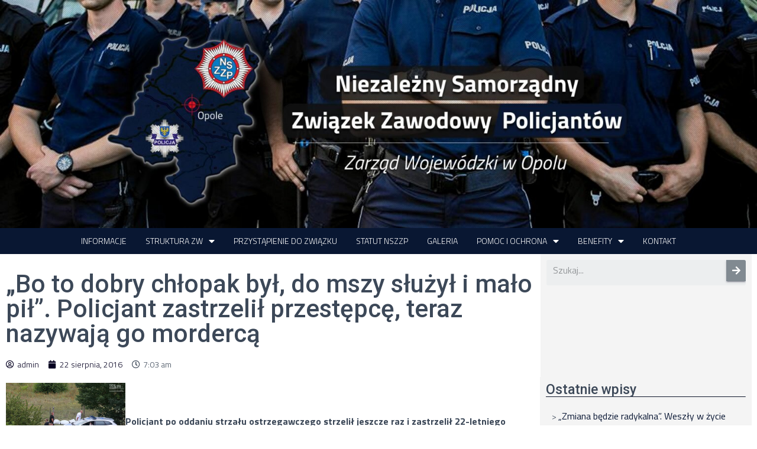

--- FILE ---
content_type: text/html; charset=UTF-8
request_url: http://nszzp.opole.pl/zarzd-wojewodzki/informacje/qbo-to-dobry-chopak-by-do-mszy-suy-i-mao-piq-policjant-zastrzeli-przestpc-teraz-nazywaj-go-morderc/
body_size: 23594
content:
<!DOCTYPE html>
<html lang="pl-PL">

<head>
	<meta charset='UTF-8'>
	<meta name="viewport" content="width=device-width, initial-scale=1">
	<link rel="profile" href="http://gmpg.org/xfn/11">
				<!-- Google Analytics -->
		<!-- Global site tag (gtag.js) - Google Analytics -->
		<script async src="https://www.googletagmanager.com/gtag/js?id="></script>
		<script>
			window.dataLayer = window.dataLayer || [];

			function gtag() {
				dataLayer.push( arguments );
			}

			gtag( 'js', new Date() );

			gtag( 'config', '' );
		</script>
		<!-- End Google Analytics -->
		<title>&#8222;Bo to dobry chłopak był, do mszy służył i mało pił&#8221;. Policjant zastrzelił przestępcę, teraz nazywają go mordercą &#8211; Niezależny Samorządny Związek Zawodowy Policjantów</title>
<link rel='dns-prefetch' href='//fonts.googleapis.com' />
<link rel='dns-prefetch' href='//s.w.org' />
<link rel="alternate" type="application/rss+xml" title="Niezależny Samorządny Związek Zawodowy Policjantów &raquo; Kanał z wpisami" href="http://nszzp.opole.pl/feed/" />
		<script type="text/javascript">
			window._wpemojiSettings = {"baseUrl":"https:\/\/s.w.org\/images\/core\/emoji\/13.0.0\/72x72\/","ext":".png","svgUrl":"https:\/\/s.w.org\/images\/core\/emoji\/13.0.0\/svg\/","svgExt":".svg","source":{"concatemoji":"http:\/\/nszzp.opole.pl\/wp-includes\/js\/wp-emoji-release.min.js?ver=5.5.1"}};
			!function(e,a,t){var r,n,o,i,p=a.createElement("canvas"),s=p.getContext&&p.getContext("2d");function c(e,t){var a=String.fromCharCode;s.clearRect(0,0,p.width,p.height),s.fillText(a.apply(this,e),0,0);var r=p.toDataURL();return s.clearRect(0,0,p.width,p.height),s.fillText(a.apply(this,t),0,0),r===p.toDataURL()}function l(e){if(!s||!s.fillText)return!1;switch(s.textBaseline="top",s.font="600 32px Arial",e){case"flag":return!c([127987,65039,8205,9895,65039],[127987,65039,8203,9895,65039])&&(!c([55356,56826,55356,56819],[55356,56826,8203,55356,56819])&&!c([55356,57332,56128,56423,56128,56418,56128,56421,56128,56430,56128,56423,56128,56447],[55356,57332,8203,56128,56423,8203,56128,56418,8203,56128,56421,8203,56128,56430,8203,56128,56423,8203,56128,56447]));case"emoji":return!c([55357,56424,8205,55356,57212],[55357,56424,8203,55356,57212])}return!1}function d(e){var t=a.createElement("script");t.src=e,t.defer=t.type="text/javascript",a.getElementsByTagName("head")[0].appendChild(t)}for(i=Array("flag","emoji"),t.supports={everything:!0,everythingExceptFlag:!0},o=0;o<i.length;o++)t.supports[i[o]]=l(i[o]),t.supports.everything=t.supports.everything&&t.supports[i[o]],"flag"!==i[o]&&(t.supports.everythingExceptFlag=t.supports.everythingExceptFlag&&t.supports[i[o]]);t.supports.everythingExceptFlag=t.supports.everythingExceptFlag&&!t.supports.flag,t.DOMReady=!1,t.readyCallback=function(){t.DOMReady=!0},t.supports.everything||(n=function(){t.readyCallback()},a.addEventListener?(a.addEventListener("DOMContentLoaded",n,!1),e.addEventListener("load",n,!1)):(e.attachEvent("onload",n),a.attachEvent("onreadystatechange",function(){"complete"===a.readyState&&t.readyCallback()})),(r=t.source||{}).concatemoji?d(r.concatemoji):r.wpemoji&&r.twemoji&&(d(r.twemoji),d(r.wpemoji)))}(window,document,window._wpemojiSettings);
		</script>
		<style type="text/css">
img.wp-smiley,
img.emoji {
	display: inline !important;
	border: none !important;
	box-shadow: none !important;
	height: 1em !important;
	width: 1em !important;
	margin: 0 .07em !important;
	vertical-align: -0.1em !important;
	background: none !important;
	padding: 0 !important;
}
</style>
	<style type="text/css">
.archive #nav-above,
					.archive #nav-below,
					.search #nav-above,
					.search #nav-below,
					.blog #nav-below, 
					.blog #nav-above, 
					.navigation.paging-navigation, 
					.navigation.pagination,
					.pagination.paging-pagination, 
					.pagination.pagination, 
					.pagination.loop-pagination, 
					.bicubic-nav-link, 
					#page-nav, 
					.camp-paging, 
					#reposter_nav-pages, 
					.unity-post-pagination, 
					.wordpost_content .nav_post_link { 
						display: none !important; 
					}
					.single-gallery .pagination.gllrpr_pagination {
						display: block !important; 
					}</style>
		
	<link rel='stylesheet' id='bootstrap-css'  href='http://nszzp.opole.pl/wp-content/themes/hestia/assets/bootstrap/css/bootstrap.min.css?ver=1.0.2' type='text/css' media='all' />
<link rel='stylesheet' id='hestia-font-sizes-css'  href='http://nszzp.opole.pl/wp-content/themes/hestia/assets/css/font-sizes.min.css?ver=3.0.3' type='text/css' media='all' />
<link rel='stylesheet' id='wp-block-library-css'  href='http://nszzp.opole.pl/wp-includes/css/dist/block-library/style.min.css?ver=5.5.1' type='text/css' media='all' />
<link rel='stylesheet' id='animate-css-css'  href='http://nszzp.opole.pl/wp-content/plugins/otter-blocks/vendor/codeinwp/gutenberg-animation/assets/css/animate.min.css?ver=5.5.1' type='text/css' media='all' />
<link rel='stylesheet' id='themeisle-gutenberg-animation-style-css'  href='http://nszzp.opole.pl/wp-content/plugins/otter-blocks/vendor/codeinwp/gutenberg-animation/assets/css/style.css?ver=5.5.1' type='text/css' media='all' />
<link rel='stylesheet' id='themeisle-block_styles-css'  href='http://nszzp.opole.pl/wp-content/plugins/otter-blocks/vendor/codeinwp/gutenberg-blocks/build/style.css?ver=1.5.7' type='text/css' media='all' />
<link rel='stylesheet' id='download-attachments-frontend-css'  href='http://nszzp.opole.pl/wp-content/plugins/download-attachments/css/frontend.css?ver=5.5.1' type='text/css' media='all' />
<link rel='stylesheet' id='hestia-clients-bar-css'  href='http://nszzp.opole.pl/wp-content/plugins/themeisle-companion/obfx_modules/companion-legacy/assets/css/hestia/clients-bar.css?ver=5.5.1' type='text/css' media='all' />
<link rel='stylesheet' id='wp-pagenavi-css'  href='http://nszzp.opole.pl/wp-content/plugins/wp-pagenavi/pagenavi-css.css?ver=2.70' type='text/css' media='all' />
<link rel='stylesheet' id='hestia_child_parent-css'  href='http://nszzp.opole.pl/wp-content/themes/hestia/style.css?ver=5.5.1' type='text/css' media='all' />
<link rel='stylesheet' id='hestia_style-css'  href='http://nszzp.opole.pl/wp-content/themes/hestia-child/style.css?ver=3.0.3' type='text/css' media='all' />
<style id='hestia_style-inline-css' type='text/css'>

			div.wpforms-container-full .wpforms-form div.wpforms-field input.wpforms-error {
				border: none;
			}
			div.wpforms-container .wpforms-form input[type=date],
			div.wpforms-container .wpforms-form input[type=datetime],
			div.wpforms-container .wpforms-form input[type=datetime-local],
			div.wpforms-container .wpforms-form input[type=email],
			div.wpforms-container .wpforms-form input[type=month],
			div.wpforms-container .wpforms-form input[type=number],
			div.wpforms-container .wpforms-form input[type=password],
			div.wpforms-container .wpforms-form input[type=range],
			div.wpforms-container .wpforms-form input[type=search],
			div.wpforms-container .wpforms-form input[type=tel],
			div.wpforms-container .wpforms-form input[type=text],
			div.wpforms-container .wpforms-form input[type=time],
			div.wpforms-container .wpforms-form input[type=url],
			div.wpforms-container .wpforms-form input[type=week],
			div.wpforms-container .wpforms-form select,
			div.wpforms-container .wpforms-form textarea, .nf-form-cont input:not([type=button]),
			div.wpforms-container .wpforms-form .form-group.is-focused .form-control {
			  box-shadow: none;
			}
			
			div.wpforms-container .wpforms-form input[type=date],
			div.wpforms-container .wpforms-form input[type=datetime],
			div.wpforms-container .wpforms-form input[type=datetime-local],
			div.wpforms-container .wpforms-form input[type=email],
			div.wpforms-container .wpforms-form input[type=month],
			div.wpforms-container .wpforms-form input[type=number],
			div.wpforms-container .wpforms-form input[type=password],
			div.wpforms-container .wpforms-form input[type=range],
			div.wpforms-container .wpforms-form input[type=search],
			div.wpforms-container .wpforms-form input[type=tel],
			div.wpforms-container .wpforms-form input[type=text],
			div.wpforms-container .wpforms-form input[type=time],
			div.wpforms-container .wpforms-form input[type=url],
			div.wpforms-container .wpforms-form input[type=week],
			div.wpforms-container .wpforms-form select,
			div.wpforms-container .wpforms-form textarea, .nf-form-cont input:not([type=button]){
				background-image: linear-gradient(#9c27b0, #9c27b0), linear-gradient(#d2d2d2, #d2d2d2);
				float: none;
				border: 0;
				border-radius: 0;
				background-color: transparent;
				background-repeat: no-repeat;
				background-position: center bottom, center calc(100% - 1px);
				background-size: 0 2px, 100% 1px;
				font-weight: 400;
				transition: background 0s ease-out;
			}
			
			div.wpforms-container .wpforms-form .form-group.is-focused .form-control{
				outline: none;
				background-size: 100% 2px,100% 1px;
				transition-duration: 0.3s;
			}
			
			/* Compatibility with WPForms */
			div.wpforms-container .wpforms-form input[type=date].form-control,
			div.wpforms-container .wpforms-form input[type=datetime].form-control,
			div.wpforms-container .wpforms-form input[type=datetime-local].form-control,
			div.wpforms-container .wpforms-form input[type=email].form-control,
			div.wpforms-container .wpforms-form input[type=month].form-control,
			div.wpforms-container .wpforms-form input[type=number].form-control,
			div.wpforms-container .wpforms-form input[type=password].form-control,
			div.wpforms-container .wpforms-form input[type=range].form-control,
			div.wpforms-container .wpforms-form input[type=search].form-control,
			div.wpforms-container .wpforms-form input[type=tel].form-control,
			div.wpforms-container .wpforms-form input[type=text].form-control,
			div.wpforms-container .wpforms-form input[type=time].form-control,
			div.wpforms-container .wpforms-form input[type=url].form-control,
			div.wpforms-container .wpforms-form input[type=week].form-control,
			div.wpforms-container .wpforms-form select.form-control,
			div.wpforms-container .wpforms-form textarea.form-control {
			  border: none;
			  padding: 7px 0;
			  font-size: 14px;
			}
			div.wpforms-container .wpforms-form .wpforms-field-select select {
			  border-radius: 3px;
			}
			div.wpforms-container .wpforms-form .wpforms-field-number input[type=number] {
			  background-image: none;
			  border-radius: 3px;
			}
			div.wpforms-container .wpforms-form button[type=submit].wpforms-submit,
			div.wpforms-container .wpforms-form button[type=submit].wpforms-submit:hover {
			  color: #ffffff;
			  border: none;
			}
			
			.home div.wpforms-container-full .wpforms-form {
			  margin-left: 15px;
			  margin-right: 15px;
			}
			
			div.wpforms-container-full .wpforms-form .wpforms-field {
			  padding: 0 0 24px 0 !important;
			}
			div.wpforms-container-full .wpforms-form .wpforms-submit-container {
			  text-align: right;
			}
			div.wpforms-container-full .wpforms-form .wpforms-submit-container button {
			  text-transform: uppercase;
			}
			div.wpforms-container-full .wpforms-form textarea {
			  border: none !important;
			}
			div.wpforms-container-full .wpforms-form textarea:focus {
			  border-width: 0 0 0 0 !important;
			}
			
			.home div.wpforms-container .wpforms-form textarea {
			  background-image: linear-gradient(#9c27b0, #9c27b0), linear-gradient(#d2d2d2, #d2d2d2);
			  background-color: transparent;
			  background-repeat: no-repeat;
			  background-position: center bottom, center calc(100% - 1px);
			  background-size: 0 2px, 100% 1px;
			}
			
			/* WPForms media queries for front page and mobile*/
			@media only screen and (max-width: 768px) {
			  .wpforms-container-full .wpforms-form .wpforms-one-half, .wpforms-container-full .wpforms-form button {
			    width: 100% !important;
			    margin-left: 0 !important;
			  }
			  .wpforms-container-full .wpforms-form .wpforms-submit-container {
			    text-align: center;
			  }
			}
			
			div.wpforms-container .wpforms-form input:focus,
			div.wpforms-container .wpforms-form select:focus {
			  border: none;
			}
		
		.elementor-page .hestia-about > .container {
		  width: 100%;
		}
		.elementor-page .pagebuilder-section {
		  padding: 0;
		}
		.elementor-page .title-in-content, .elementor-page .image-in-page {
		  display: none;
		}
		
		.home.elementor-page .main-raised > section.hestia-about {
		  overflow: visible;
		}
		
		.elementor-editor-active .navbar {
		  pointer-events: none;
		}
		
		.elementor-editor-active #elementor.elementor-edit-mode .elementor-element-overlay {
		  z-index: 1000000;
		}
		
		.elementor-page.page-template-template-fullwidth .blog-post-wrapper > .container {
		  width: 100%;
		}
		.elementor-page.page-template-template-fullwidth .blog-post-wrapper > .container .col-md-12 {
		  padding: 0;
		}
		.elementor-page.page-template-template-fullwidth article.section {
		  padding: 0;
		}

		.elementor-text-editor p, 
		.elementor-text-editor h1, 
		.elementor-text-editor h2, 
		.elementor-text-editor h3, 
		.elementor-text-editor h4, 
		.elementor-text-editor h5, 
		.elementor-text-editor h6 {
		  font-size: inherit;
		}
.hestia-top-bar, .hestia-top-bar .widget.widget_shopping_cart .cart_list {
			background-color: #0a1732
		}
		.hestia-top-bar .widget .label-floating input[type=search]:-webkit-autofill {
			-webkit-box-shadow: inset 0 0 0px 9999px #0a1732
		}.hestia-top-bar, .hestia-top-bar .widget .label-floating input[type=search], .hestia-top-bar .widget.widget_search form.form-group:before, .hestia-top-bar .widget.widget_product_search form.form-group:before, .hestia-top-bar .widget.widget_shopping_cart:before {
			color: #ffffff
		} 
		.hestia-top-bar .widget .label-floating input[type=search]{
			-webkit-text-fill-color:#ffffff !important 
		}
		.hestia-top-bar div.widget.widget_shopping_cart:before, .hestia-top-bar .widget.widget_product_search form.form-group:before, .hestia-top-bar .widget.widget_search form.form-group:before{
			background-color: #ffffff
		}.hestia-top-bar a, .hestia-top-bar .top-bar-nav li a {
			color: #ffffff
		}
		.hestia-top-bar ul li a[href*="mailto:"]:before, .hestia-top-bar ul li a[href*="tel:"]:before{
			background-color: #ffffff
		}
		.hestia-top-bar a:hover, .hestia-top-bar .top-bar-nav li a:hover {
			color: #eeeeee
		}
		.hestia-top-bar ul li:hover a[href*="mailto:"]:before, .hestia-top-bar ul li:hover a[href*="tel:"]:before{
			background-color: #eeeeee
		}
		
	
		a, 
		.navbar .dropdown-menu li:hover > a,
		.navbar .dropdown-menu li:focus > a,
		.navbar .dropdown-menu li:active > a,
		.navbar .navbar-nav > li .dropdown-menu li:hover > a,
		body:not(.home) .navbar-default .navbar-nav > .active:not(.btn) > a,
		body:not(.home) .navbar-default .navbar-nav > .active:not(.btn) > a:hover,
		body:not(.home) .navbar-default .navbar-nav > .active:not(.btn) > a:focus,
		a:hover, 
		.card-blog a.moretag:hover, 
		.card-blog a.more-link:hover, 
		.widget a:hover,
		.has-text-color.has-accent-color,
		p.has-text-color a {
		    color:#050021;
		}
		
		.svg-text-color{
			fill:#050021;
		}
		
		.pagination span.current, .pagination span.current:focus, .pagination span.current:hover {
			border-color:#050021
		}
		
		button,
		button:hover,
		.woocommerce .track_order button[type="submit"],
		.woocommerce .track_order button[type="submit"]:hover,
		div.wpforms-container .wpforms-form button[type=submit].wpforms-submit,
		div.wpforms-container .wpforms-form button[type=submit].wpforms-submit:hover,
		input[type="button"],
		input[type="button"]:hover,
		input[type="submit"],
		input[type="submit"]:hover,
		input#searchsubmit, 
		.pagination span.current, 
		.pagination span.current:focus, 
		.pagination span.current:hover,
		.btn.btn-primary,
		.btn.btn-primary:link,
		.btn.btn-primary:hover, 
		.btn.btn-primary:focus, 
		.btn.btn-primary:active, 
		.btn.btn-primary.active, 
		.btn.btn-primary.active:focus, 
		.btn.btn-primary.active:hover,
		.btn.btn-primary:active:hover, 
		.btn.btn-primary:active:focus, 
		.btn.btn-primary:active:hover,
		.hestia-sidebar-open.btn.btn-rose,
		.hestia-sidebar-close.btn.btn-rose,
		.hestia-sidebar-open.btn.btn-rose:hover,
		.hestia-sidebar-close.btn.btn-rose:hover,
		.hestia-sidebar-open.btn.btn-rose:focus,
		.hestia-sidebar-close.btn.btn-rose:focus,
		.label.label-primary,
		.hestia-work .portfolio-item:nth-child(6n+1) .label,
		.nav-cart .nav-cart-content .widget .buttons .button,
		.has-accent-background-color[class*="has-background"] {
		    background-color: #050021;
		}
		
		@media (max-width: 768px) { 
	
			.navbar-default .navbar-nav>li>a:hover,
			.navbar-default .navbar-nav>li>a:focus,
			.navbar .navbar-nav .dropdown .dropdown-menu li a:hover,
			.navbar .navbar-nav .dropdown .dropdown-menu li a:focus,
			.navbar button.navbar-toggle:hover,
			.navbar .navbar-nav li:hover > a i {
			    color: #050021;
			}
		}
		
		body:not(.woocommerce-page) button:not([class^="fl-"]):not(.hestia-scroll-to-top):not(.navbar-toggle):not(.close),
		body:not(.woocommerce-page) .button:not([class^="fl-"]):not(hestia-scroll-to-top):not(.navbar-toggle):not(.add_to_cart_button),
		div.wpforms-container .wpforms-form button[type=submit].wpforms-submit,
		input[type="submit"], 
		input[type="button"], 
		.btn.btn-primary,
		.widget_product_search button[type="submit"],
		.hestia-sidebar-open.btn.btn-rose,
		.hestia-sidebar-close.btn.btn-rose,
		.everest-forms button[type=submit].everest-forms-submit-button {
		    -webkit-box-shadow: 0 2px 2px 0 rgba(5,0,33,0.14),0 3px 1px -2px rgba(5,0,33,0.2),0 1px 5px 0 rgba(5,0,33,0.12);
		    box-shadow: 0 2px 2px 0 rgba(5,0,33,0.14),0 3px 1px -2px rgba(5,0,33,0.2),0 1px 5px 0 rgba(5,0,33,0.12);
		}
		
		.card .header-primary, .card .content-primary,
		.everest-forms button[type=submit].everest-forms-submit-button {
		    background: #050021;
		}
		
		body:not(.woocommerce-page) .button:not([class^="fl-"]):not(.hestia-scroll-to-top):not(.navbar-toggle):not(.add_to_cart_button):hover,
		body:not(.woocommerce-page) button:not([class^="fl-"]):not(.hestia-scroll-to-top):not(.navbar-toggle):not(.close):hover,
		div.wpforms-container .wpforms-form button[type=submit].wpforms-submit:hover,
		input[type="submit"]:hover,
		input[type="button"]:hover,
		input#searchsubmit:hover, 
		.widget_product_search button[type="submit"]:hover,
		.pagination span.current, 
		.btn.btn-primary:hover, 
		.btn.btn-primary:focus, 
		.btn.btn-primary:active, 
		.btn.btn-primary.active, 
		.btn.btn-primary:active:focus, 
		.btn.btn-primary:active:hover, 
		.hestia-sidebar-open.btn.btn-rose:hover,
		.hestia-sidebar-close.btn.btn-rose:hover,
		.pagination span.current:hover,
		.everest-forms button[type=submit].everest-forms-submit-button:hover,
 		.everest-forms button[type=submit].everest-forms-submit-button:focus,
 		.everest-forms button[type=submit].everest-forms-submit-button:active {
			-webkit-box-shadow: 0 14px 26px -12px rgba(5,0,33,0.42),0 4px 23px 0 rgba(0,0,0,0.12),0 8px 10px -5px rgba(5,0,33,0.2);
		    box-shadow: 0 14px 26px -12px rgba(5,0,33,0.42),0 4px 23px 0 rgba(0,0,0,0.12),0 8px 10px -5px rgba(5,0,33,0.2);
			color: #fff;
		}
		
		.form-group.is-focused .form-control {
			background-image: -webkit-gradient(linear,left top, left bottom,from(#050021),to(#050021)),-webkit-gradient(linear,left top, left bottom,from(#d2d2d2),to(#d2d2d2));
			background-image: -webkit-linear-gradient(linear,left top, left bottom,from(#050021),to(#050021)),-webkit-linear-gradient(linear,left top, left bottom,from(#d2d2d2),to(#d2d2d2));
			background-image: linear-gradient(linear,left top, left bottom,from(#050021),to(#050021)),linear-gradient(linear,left top, left bottom,from(#d2d2d2),to(#d2d2d2));
		}
		
		.navbar:not(.navbar-transparent) li:not(.btn):hover > a,
		.navbar li.on-section:not(.btn) > a, 
		.navbar.full-screen-menu.navbar-transparent li:not(.btn):hover > a,
		.navbar.full-screen-menu .navbar-toggle:hover,
		.navbar:not(.navbar-transparent) .nav-cart:hover, 
		.navbar:not(.navbar-transparent) .hestia-toggle-search:hover {
				color:#050021
		}
		
			.header-filter-gradient { 
				background: linear-gradient(45deg, rgba(3,12,183,1) 0%, rgb(69,40,162) 100%); 
			}
			.has-text-color.has-header-gradient-color { color: #030cb7; }
			.has-header-gradient-background-color[class*="has-background"] { background-color: #030cb7; }
			
		.has-text-color.has-background-color-color { color: #f4f4f4; }
		.has-background-color-background-color[class*="has-background"] { background-color: #f4f4f4; }
		
.btn.btn-primary:not(.colored-button):not(.btn-left):not(.btn-right):not(.btn-just-icon):not(.menu-item), input[type="submit"]:not(.search-submit), body:not(.woocommerce-account) .woocommerce .button.woocommerce-Button, .woocommerce .product button.button, .woocommerce .product button.button.alt, .woocommerce .product #respond input#submit, .woocommerce-cart .blog-post .woocommerce .cart-collaterals .cart_totals .checkout-button, .woocommerce-checkout #payment #place_order, .woocommerce-account.woocommerce-page button.button, .woocommerce .track_order button[type="submit"], .nav-cart .nav-cart-content .widget .buttons .button, .woocommerce a.button.wc-backward, body.woocommerce .wccm-catalog-item a.button, body.woocommerce a.wccm-button.button, form.woocommerce-form-coupon button.button, div.wpforms-container .wpforms-form button[type=submit].wpforms-submit, div.woocommerce a.button.alt, div.woocommerce table.my_account_orders .button, .btn.colored-button, .btn.btn-left, .btn.btn-right, .btn:not(.colored-button):not(.btn-left):not(.btn-right):not(.btn-just-icon):not(.menu-item):not(.hestia-sidebar-open):not(.hestia-sidebar-close){ padding-top:15px;  padding-bottom:15px;  padding-left:33px;  padding-right:33px; }
.btn.btn-primary:not(.colored-button):not(.btn-left):not(.btn-right):not(.btn-just-icon):not(.menu-item), input[type="submit"]:not(.search-submit), body:not(.woocommerce-account) .woocommerce .button.woocommerce-Button, .woocommerce .product button.button, .woocommerce .product button.button.alt, .woocommerce .product #respond input#submit, .woocommerce-cart .blog-post .woocommerce .cart-collaterals .cart_totals .checkout-button, .woocommerce-checkout #payment #place_order, .woocommerce-account.woocommerce-page button.button, .woocommerce .track_order button[type="submit"], .nav-cart .nav-cart-content .widget .buttons .button, .woocommerce a.button.wc-backward, body.woocommerce .wccm-catalog-item a.button, body.woocommerce a.wccm-button.button, form.woocommerce-form-coupon button.button, div.wpforms-container .wpforms-form button[type=submit].wpforms-submit, div.woocommerce a.button.alt, div.woocommerce table.my_account_orders .button, input[type="submit"].search-submit, .hestia-view-cart-wrapper .added_to_cart.wc-forward, .woocommerce-product-search button, .woocommerce-cart .actions .button, #secondary div[id^=woocommerce_price_filter] .button, .woocommerce div[id^=woocommerce_widget_cart].widget .buttons .button, .searchform input[type=submit], .searchform button, .search-form:not(.media-toolbar-primary) input[type=submit], .search-form:not(.media-toolbar-primary) button, .woocommerce-product-search input[type=submit], .btn.colored-button, .btn.btn-left, .btn.btn-right, .btn:not(.colored-button):not(.btn-left):not(.btn-right):not(.btn-just-icon):not(.menu-item):not(.hestia-sidebar-open):not(.hestia-sidebar-close){border-radius:6px;}

		body, ul, .tooltip-inner {
			font-family: Titillium Web;
		}
@media (min-width: 769px){
			.page-header.header-small .hestia-title,
			.page-header.header-small .title,
			h1.hestia-title.title-in-content,
			.main article.section .has-title-font-size {
				font-size: 42px;
			}}@media (min-width: 769px){#carousel-hestia-generic .hestia-title{
		font-size: 72px;
		}#carousel-hestia-generic span.sub-title{
		font-size: 18px;
		}#carousel-hestia-generic .btn{
		font-size: 14px;
		}}@media (max-width: 768px){#carousel-hestia-generic .hestia-title{
		font-size: 36px;
		}#carousel-hestia-generic span.sub-title{
		font-size: 18px;
		}#carousel-hestia-generic .btn{
		font-size: 14px;
		}}@media (max-width: 480px){#carousel-hestia-generic .hestia-title{
		font-size: 36px;
		}#carousel-hestia-generic span.sub-title{
		font-size: 18px;
		}#carousel-hestia-generic .btn{
		font-size: 14px;
		}}@media (min-width: 769px){
		section.hestia-features .hestia-title, 
		section.hestia-shop .hestia-title, 
		section.hestia-work .hestia-title, 
		section.hestia-team .hestia-title, 
		section.hestia-pricing .hestia-title, 
		section.hestia-ribbon .hestia-title, 
		section.hestia-testimonials .hestia-title, 
		section.hestia-subscribe h2.title, 
		section.hestia-blogs .hestia-title,
		.section.related-posts .hestia-title,
		section.hestia-contact .hestia-title{
			font-size: 41px;
		}
		section.hestia-features .hestia-info h4.info-title, 
		section.hestia-shop h4.card-title, 
		section.hestia-team h4.card-title, 
		section.hestia-testimonials h4.card-title, 
		section.hestia-blogs h4.card-title,
		.section.related-posts h4.card-title,
		section.hestia-contact h4.card-title, 
		section.hestia-contact .hestia-description h6{
			font-size: 19px;
		}	
		section.hestia-work h4.card-title, 
		section.hestia-contact .hestia-description h5{
			font-size: 24px;
		}
		section.hestia-contact .hestia-description h1{
			font-size: 43px;
		}
		section.hestia-contact .hestia-description h2{
			font-size: 38px;
		}
		section.hestia-contact .hestia-description h3{
			font-size: 33px;
		}
		section.hestia-contact .hestia-description h4{
			font-size: 28px;
		}}@media (max-width: 768px){
		section.hestia-features .hestia-title, 
		section.hestia-shop .hestia-title, 
		section.hestia-work .hestia-title, 
		section.hestia-team .hestia-title, 
		section.hestia-pricing .hestia-title, 
		section.hestia-ribbon .hestia-title, 
		section.hestia-testimonials .hestia-title, 
		section.hestia-subscribe h2.title, 
		section.hestia-blogs .hestia-title,
		.section.related-posts .hestia-title,
		section.hestia-contact .hestia-title{
			font-size: 24px;
		}
		section.hestia-features .hestia-info h4.info-title, 
		section.hestia-shop h4.card-title, 
		section.hestia-team h4.card-title, 
		section.hestia-testimonials h4.card-title, 
		section.hestia-blogs h4.card-title,
		.section.related-posts h4.card-title,
		section.hestia-contact h4.card-title, 
		section.hestia-contact .hestia-description h6{
			font-size: 18px;
		}	
		section.hestia-work h4.card-title, 
		section.hestia-contact .hestia-description h5{
			font-size: 23px;
		}
		section.hestia-contact .hestia-description h1{
			font-size: 42px;
		}
		section.hestia-contact .hestia-description h2{
			font-size: 37px;
		}
		section.hestia-contact .hestia-description h3{
			font-size: 32px;
		}
		section.hestia-contact .hestia-description h4{
			font-size: 27px;
		}}@media (max-width: 480px){
		section.hestia-features .hestia-title, 
		section.hestia-shop .hestia-title, 
		section.hestia-work .hestia-title, 
		section.hestia-team .hestia-title, 
		section.hestia-pricing .hestia-title, 
		section.hestia-ribbon .hestia-title, 
		section.hestia-testimonials .hestia-title, 
		section.hestia-subscribe h2.title, 
		section.hestia-blogs .hestia-title,
		.section.related-posts .hestia-title,
		section.hestia-contact .hestia-title{
			font-size: 24px;
		}
		section.hestia-features .hestia-info h4.info-title, 
		section.hestia-shop h4.card-title, 
		section.hestia-team h4.card-title, 
		section.hestia-testimonials h4.card-title, 
		section.hestia-blogs h4.card-title,
		.section.related-posts h4.card-title,
		section.hestia-contact h4.card-title, 
		section.hestia-contact .hestia-description h6{
			font-size: 18px;
		}	
		section.hestia-work h4.card-title, 
		section.hestia-contact .hestia-description h5{
			font-size: 23px;
		}
		section.hestia-contact .hestia-description h1{
			font-size: 42px;
		}
		section.hestia-contact .hestia-description h2{
			font-size: 37px;
		}
		section.hestia-contact .hestia-description h3{
			font-size: 32px;
		}
		section.hestia-contact .hestia-description h4{
			font-size: 27px;
		}}@media (min-width: 769px){ 
			section.hestia-features h5.description,
			section.hestia-shop h5.description,
			section.hestia-work h5.description,
			section.hestia-team h5.description,
			section.hestia-testimonials h5.description,
			section.hestia-subscribe h5.subscribe-description,
			section.hestia-blogs h5.description,
			section.hestia-contact h5.description{
				font-size: 19px;
			}}@media (max-width: 768px){ 
			section.hestia-features h5.description,
			section.hestia-shop h5.description,
			section.hestia-work h5.description,
			section.hestia-team h5.description,
			section.hestia-testimonials h5.description,
			section.hestia-subscribe h5.subscribe-description,
			section.hestia-blogs h5.description,
			section.hestia-contact h5.description{
				font-size: 18px;
			}}@media (max-width: 480px){ 
			section.hestia-features h5.description,
			section.hestia-shop h5.description,
			section.hestia-work h5.description,
			section.hestia-team h5.description,
			section.hestia-testimonials h5.description,
			section.hestia-subscribe h5.subscribe-description,
			section.hestia-blogs h5.description,
			section.hestia-contact h5.description{
				font-size: 18px;
			}}@media (min-width: 769px){
		section.hestia-team p.card-description,
		section.hestia-pricing p.text-gray,
		section.hestia-testimonials p.card-description,
		section.hestia-blogs p.card-description,
		.section.related-posts p.card-description,
		.hestia-contact p,
		section.hestia-features .hestia-info p,
		section.hestia-shop .card-description p{
			font-size: 15px;
		}
		section.hestia-shop h6.category,
		section.hestia-work .label-primary,
		section.hestia-team h6.category,
		section.hestia-pricing .card-pricing h6.category,
		section.hestia-testimonials h6.category,
		section.hestia-blogs h6.category,
		.section.related-posts h6.category{
			font-size: 13px;
		}}@media (max-width: 768px){
		section.hestia-team p.card-description,
		section.hestia-pricing p.text-gray,
		section.hestia-testimonials p.card-description,
		section.hestia-blogs p.card-description,
		.section.related-posts p.card-description,
		.hestia-contact p,
		section.hestia-features .hestia-info p,
		section.hestia-shop .card-description p{
			font-size: 14px;
		}
		section.hestia-shop h6.category,
		section.hestia-work .label-primary,
		section.hestia-team h6.category,
		section.hestia-pricing .card-pricing h6.category,
		section.hestia-testimonials h6.category,
		section.hestia-blogs h6.category,
		.section.related-posts h6.category{
			font-size: 12px;
		}}@media (max-width: 480px){
		section.hestia-team p.card-description,
		section.hestia-pricing p.text-gray,
		section.hestia-testimonials p.card-description,
		section.hestia-blogs p.card-description,
		.section.related-posts p.card-description,
		.hestia-contact p,
		section.hestia-features .hestia-info p,
		section.hestia-shop .card-description p{
			font-size: 14px;
		}
		section.hestia-shop h6.category,
		section.hestia-work .label-primary,
		section.hestia-team h6.category,
		section.hestia-pricing .card-pricing h6.category,
		section.hestia-testimonials h6.category,
		section.hestia-blogs h6.category,
		.section.related-posts h6.category{
			font-size: 12px;
		}}

		.page-template-builder-fullwidth-std .header > .elementor {
			padding-top: 70px;
		}

</style>
<link rel='stylesheet' id='hestia_fonts-css'  href='https://fonts.googleapis.com/css?family=Roboto%3A300%2C400%2C500%2C700%7CRoboto+Slab%3A400%2C700&#038;subset=latin%2Clatin-ext&#038;ver=3.0.3' type='text/css' media='all' />
<link rel='stylesheet' id='hestia-google-font-titillium-web-css'  href='//fonts.googleapis.com/css?family=Titillium+Web%3A300%2C400%2C500%2C700&#038;subset=latin-ext&#038;ver=5.5.1' type='text/css' media='all' />
<link rel='stylesheet' id='elementor-icons-css'  href='http://nszzp.opole.pl/wp-content/plugins/elementor/assets/lib/eicons/css/elementor-icons.min.css?ver=5.9.1' type='text/css' media='all' />
<link rel='stylesheet' id='elementor-animations-css'  href='http://nszzp.opole.pl/wp-content/plugins/elementor/assets/lib/animations/animations.min.css?ver=3.0.9' type='text/css' media='all' />
<link rel='stylesheet' id='elementor-frontend-legacy-css'  href='http://nszzp.opole.pl/wp-content/plugins/elementor/assets/css/frontend-legacy.min.css?ver=3.0.9' type='text/css' media='all' />
<link rel='stylesheet' id='elementor-frontend-css'  href='http://nszzp.opole.pl/wp-content/uploads/elementor/css/custom-frontend.min.css?ver=1600636065' type='text/css' media='all' />
<link rel='stylesheet' id='elementor-post-4288-css'  href='http://nszzp.opole.pl/wp-content/uploads/elementor/css/post-4288.css?ver=1600636065' type='text/css' media='all' />
<link rel='stylesheet' id='elementor-pro-css'  href='http://nszzp.opole.pl/wp-content/uploads/elementor/css/custom-pro-frontend.min.css?ver=1600636065' type='text/css' media='all' />
<link rel='stylesheet' id='hestia-elementor-style-css'  href='http://nszzp.opole.pl/wp-content/themes/hestia/assets/css/page-builder-style.css?ver=3.0.3' type='text/css' media='all' />
<link rel='stylesheet' id='font-awesome-5-all-css'  href='http://nszzp.opole.pl/wp-content/plugins/elementor/assets/lib/font-awesome/css/all.min.css?ver=3.0.9' type='text/css' media='all' />
<link rel='stylesheet' id='font-awesome-4-shim-css'  href='http://nszzp.opole.pl/wp-content/plugins/elementor/assets/lib/font-awesome/css/v4-shims.min.css?ver=3.0.9' type='text/css' media='all' />
<link rel='stylesheet' id='elementor-post-5188-css'  href='http://nszzp.opole.pl/wp-content/uploads/elementor/css/post-5188.css?ver=1751348508' type='text/css' media='all' />
<link rel='stylesheet' id='srpw-style-css'  href='http://nszzp.opole.pl/wp-content/plugins/smart-recent-posts-widget/assets/css/srpw-frontend.css?ver=5.5.1' type='text/css' media='all' />
<link rel='stylesheet' id='google-fonts-1-css'  href='https://fonts.googleapis.com/css?family=Roboto%3A100%2C100italic%2C200%2C200italic%2C300%2C300italic%2C400%2C400italic%2C500%2C500italic%2C600%2C600italic%2C700%2C700italic%2C800%2C800italic%2C900%2C900italic%7CRoboto+Slab%3A100%2C100italic%2C200%2C200italic%2C300%2C300italic%2C400%2C400italic%2C500%2C500italic%2C600%2C600italic%2C700%2C700italic%2C800%2C800italic%2C900%2C900italic&#038;subset=latin-ext&#038;ver=5.5.1' type='text/css' media='all' />
<link rel='stylesheet' id='wp-paginate-css'  href='http://nszzp.opole.pl/wp-content/plugins/wp-paginate/css/wp-paginate.css?ver=2.1.2' type='text/css' media='screen' />
<script type='text/javascript' src='http://nszzp.opole.pl/wp-includes/js/jquery/jquery.js?ver=1.12.4-wp' id='jquery-core-js'></script>
<script type='text/javascript' src='http://nszzp.opole.pl/wp-content/plugins/elementor/assets/lib/font-awesome/js/v4-shims.min.js?ver=3.0.9' id='font-awesome-4-shim-js'></script>
<link rel="https://api.w.org/" href="http://nszzp.opole.pl/wp-json/" /><link rel="alternate" type="application/json" href="http://nszzp.opole.pl/wp-json/wp/v2/posts/1140" /><link rel="EditURI" type="application/rsd+xml" title="RSD" href="http://nszzp.opole.pl/xmlrpc.php?rsd" />
<link rel="wlwmanifest" type="application/wlwmanifest+xml" href="http://nszzp.opole.pl/wp-includes/wlwmanifest.xml" /> 
<link rel='prev' title='Rekomendacja Grupy Roboczej z 11.08.2016&#8242;' href='http://nszzp.opole.pl/zarzd-wojewodzki/informacje/rekomendacja-grupy-roboczej-z-11082016/' />
<link rel='next' title='MSWiA chce przekształcić SOK' href='http://nszzp.opole.pl/zarzd-wojewodzki/informacje/mswia-chce-przeksztaci-sok/' />
<meta name="generator" content="WordPress 5.5.1" />
<link rel="canonical" href="http://nszzp.opole.pl/zarzd-wojewodzki/informacje/qbo-to-dobry-chopak-by-do-mszy-suy-i-mao-piq-policjant-zastrzeli-przestpc-teraz-nazywaj-go-morderc/" />
<link rel='shortlink' href='http://nszzp.opole.pl/?p=1140' />
<link rel="alternate" type="application/json+oembed" href="http://nszzp.opole.pl/wp-json/oembed/1.0/embed?url=http%3A%2F%2Fnszzp.opole.pl%2Fzarzd-wojewodzki%2Finformacje%2Fqbo-to-dobry-chopak-by-do-mszy-suy-i-mao-piq-policjant-zastrzeli-przestpc-teraz-nazywaj-go-morderc%2F" />
<link rel="alternate" type="text/xml+oembed" href="http://nszzp.opole.pl/wp-json/oembed/1.0/embed?url=http%3A%2F%2Fnszzp.opole.pl%2Fzarzd-wojewodzki%2Finformacje%2Fqbo-to-dobry-chopak-by-do-mszy-suy-i-mao-piq-policjant-zastrzeli-przestpc-teraz-nazywaj-go-morderc%2F&#038;format=xml" />
<!-- Enter your scripts here --><style type="text/css" id="custom-background-css">
body.custom-background { background-color: #f4f4f4; }
</style>
			<style type="text/css" id="wp-custom-css">
			body > div.wrapper.default > header > nav > div > div.navbar-header > div.title-logo-wrapper {
	display:none;
	
}
.navbar{
   display:none;
}

.header.header-with-topbar {
	margin: 0 !important;
}

.hestia-top-bar {
   
    display: none;
}

.hestia-top-bar UL
{
	text-align: center;
}

.hestia-top-bar {
  line-height: 40px;
  max-width: 860px;
  margin: auto;
  text-align: center;
  /*-webkit-clip-path: polygon(5% 0%, 95% 0%, 100% 100%, 0% 100%);*/
  -webkit-clip-path: polygon(0 0, 100% 0, 95% 100%,5% 100%);
  clip-path:polygon(0 0, 100% 0, 95% 100%,5% 100%);
  /*clip-path:polygon(5% 0%, 95% 0%, 100% 100%, 0% 100%);*/
  padding-right: 45px;
  padding-left: 45px;
  position: absolute;
  z-index: 88;
  left: calc(50% - 430px);
}

.main > .section.pagebuilder-section {
	padding-top: 0 !important;
}

#menu-top_menu.top-bar-nav li:nth-child(1):before {
  background: url('http://nszzp.opole.pl/wp-content/uploads/2020/start.png') 0 0 / cover;
  display: inline-block;
  content: '';
  width: 34px;
  height: 34px;
  position: absolute;
  left: -31px;
  margin-top: 2px;
}

#menu-top_menu.top-bar-nav li:nth-child(2):before {
  background: url('http://nszzp.opole.pl/wp-content/uploads/2020/pin.png') 0 0 / contain no-repeat;
  display: inline-block;
  content: '';
  width: 18px;
  height: 18px;
  position: absolute;
  left: -12px;
  margin-top: 10px;
}

#menu-top_menu.top-bar-nav li:nth-child(3):before {
  background: url('http://nszzp.opole.pl/wp-content/uploads/2020/bell.png') 0 0 / contain no-repeat;
  display: inline-block;
  content: '';
  width: 18px;
  height: 18px;
  position: absolute;
  left: -12px;
  margin-top: 10px;
}

#menu-top_menu.top-bar-nav li:nth-child(4):before {
  background: url('http://nszzp.opole.pl/wp-content/uploads/2020/phone.png') 0 0 / contain no-repeat;
  display: inline-block;
  content: '';
  width: 18px;
  height: 18px;
  position: absolute;
  left: -12px;
  margin-top: 10px;
}

#top-bar-navigation a:after {
  content: '/';
  padding-left: 10px;
  color: #094197;
  font-size: 24px;
  font-weight: 100;
  position: absolute;
}

#top-bar-navigation a {
  padding-right: 34px;
  padding-left: 12px;
}
.rss-class .rss-widget-icon {
	display:none;
}
.rss-class li a {
	color: #081633;
}

.rss-class h5 a {
	color: #081633;
}

.rss-class  h5 {
	border-bottom: 1px solid black; 
	color: black;
}
#post-4 > div > div > div > section.elementor-element.elementor-element-4b15c9c.elementor-section-boxed.elementor-section-height-default.elementor-section-height-default.elementor-section.elementor-top-section > div > div > div.elementor-element.elementor-element-0b4ec11.elementor-column.elementor-col-33.elementor-top-column > div > div > div > div > h5 > a:nth-child(2) {
	color: #0a1732 !important;
} 

.rss-class ul{
	list-style-type: none;
	padding-left: 10px;
	
}
.rss-class li{
border-bottom: 1px solid lightgray;
	padding-bottom:10px;
	margin-bottom: 10px;
}
	
.rss-class li:before{
	content: ">    ";
}

.rss-class.widget ul li {
    line-height: 1.5;
  
}
.rss-class h5 {
    display: none;
    border-bottom: 1px solid black;
    color: black;
}  



.blog-sidebar-wrapper, .shop-sidebar-wrapper {
 
    background: #f4f4f4;
}
footer.footer.footer-black {
    background: #000000;
}
.footer-big ul {
   
    display: none;
}

.footer-big {
	padding:0px;}

BODY P, BODY .wrapper .main .elementor P, BODY .wrapper .main .elementor A
{
	font-family: "Titillium Web";
	font-size: 16px;
	font-weight: 500;
}

.swiper-pagination-bullet {
    width: 14px !important;
    height: 14px !important;
    background: #FFFFFF !important;
    opacity: 0.52 !important;
  }
  
  .swiper-pagination-bullet-active {
    background: #DD1C1F !important;
    opacity: 0.77 !important;
  }

#news-section ul.srpw-ul li {
  padding: 10px !important;
  margin-top: 30px;
  margin-bottom: 40px !important;
  border-bottom: 0px solid #C6C6C6 !important;
  display: flex;
  overflow: visible;
  position: relative;
  width: 100%;
}

#news-section ul.srpw-ul li > a {
  flex: 0 0 auto;
}

#news-section ul.srpw-ul li > div {
  flex: 1 1 auto;
  padding-left: 15px;
}

#news-section ul.srpw-ul li:after {
  border-bottom: 1px solid #C6C6C6 !important;
  display: block;
  content: '';
  width: 100%;
  position: absolute;
  left: 0;
  bottom: -16px;
}

#news-section ul.srpw-ul li:first-child {
  border-top: 1px solid #F0F0F0;
  padding-top: 30px !important;
  margin-top: 0;
}

#news-section ul.srpw-ul li:nth-child(odd) {
  background-color: #F4F4F4;
}

#news-section ul a.srpw-title {
  font-size: 25px;
  color: #0A1732;
  font-weight: 300;
  line-height: 1;
  padding-top: 4px;
  display: inline-block;
}

.srpw-meta {
  display: flex !important;
  justify-content: flex-end !important;
  width: 100%;
  color: #0A1732 !important;
}

.srpw-meta > * {
  color: #0A1732 !important;
  font-weight: bold;
  font-size: 13px;
}

#news-section .srpw-summary a.srpw-more-link {
  float: right;
  background-color: #0A1732;
  color: #FFFFFF !important;
  padding: 5px 12px;
  /*+border-radius: 4px;*/
  -moz-border-radius: 4px;
  -webkit-border-radius: 4px;
  -khtml-border-radius: 4px;
  border-radius: 4px;
  margin-top: 15px;
}

.elementor-image-carousel-wrapper img {
  border: 6px solid #0A1732;
}

#news-section img.srpw-thumbnail {
  border: 1px solid rgba(10, 23, 50, 0.388);
}

@media (max-width: 991px)
{
	.hestia-top-bar .container
	{
		width: 100% !important;
	}
	.hestia-top-bar
	{
		width: 100% !important;
		position: relative;
		-webkit-clip-path: none;
		max-width: none;
		margin: 0px !important;
		padding: 0 !important;
		display: flex;
		justify-content: center;
		left: 0;
	}
	.hestia-top-bar .pull-right
	{
		float: none !important;
	}
}

@media (max-width: 600px) {
  #news-section ul.srpw-ul li {
    flex-direction: column;
    justify-content: center;
  }
	
	#news-section UL.srpw-ul LI .srpw-content
{
	padding-left: 0 !important;
}

  
  #news-section ul a.srpw-alignleft {
    text-align: center;
    margin-bottom: 18px;
  }
  
  #menu-top_menu.top-bar-nav li:first-child:before {
    display: none;
  }
}

.footer_one h3:before {
    content: url("http://nszzp.opole.pl/wp-content/uploads/2020/phone.png");
 padding-right: 10px;   
}

.footer_two h3:before {
    content: url("http://nszzp.opole.pl/wp-content/uploads/2020/pin.png");
 padding-right: 10px;   
}


.footer_three h3:before {
    content: url("http://nszzp.opole.pl/wp-content/uploads/2020/07/pomoc.jpg");
 padding-right: 10px;   
}

@media (min-width: 992px){
.col-md-offset-1 {
    margin-left: 3.333333% !important;
	}

.col-md-3 {
    width: 30% !important;
	}}

.single-post .blog-post .section-text h5 {
	border-bottom: 1px solid #0E162B;
	font-size:23px;
}

.rss-class li a {
    color: #081633;
	   font-family: "Titillium Web";
    font-size: 16px;
    font-weight: 500;
	
}

#menu-menu-pod-banerem li a {
	    font-family: "Titillium Web";
    font-size: 16px;
    font-weight: 500;
	}

#menu-menu-pod-banerem {
	
	
}

.widget ul li {
    line-height: 1.8;
    /* padding-top: 5px; */
}

.widget ul li::before {
  content: ">>  ";
	padding-right: 5px;
}

.obraz_boczny {
	float: left;
	padding: 3px;
}		</style>
		</head>

<body class="post-template-default single single-post postid-1140 single-format-standard custom-background blog-post header-layout-no-content elementor-default elementor-template-full-width elementor-kit-4288 elementor-page-5188">
		<div class="wrapper post-1140 post type-post status-publish format-standard hentry category-informacje no-content ">
		<header class="header header-with-topbar">
			<div style="display: none"></div><div class="hestia-top-bar">		<div class="container">
			<div class="row">
								<div class="pull-right col-md-12">
									</div>
			</div><!-- /.row -->
		</div><!-- /.container -->
		</div>		<nav class="navbar navbar-default navbar-fixed-top  hestia_center full-screen-menu header-with-topbar navbar-not-transparent">
						<div class="container">
						<div class="navbar-header">
			<div class="title-logo-wrapper">
				<a class="navbar-brand" href="http://nszzp.opole.pl/"
						title="Niezależny Samorządny Związek Zawodowy Policjantów">
					<p>Niezależny Samorządny Związek Zawodowy Policjantów</p></a>
			</div>
								</div>
					</div>
					</nav>
				</header>
		<div data-elementor-type="single-post" data-elementor-id="5188" class="elementor elementor-5188 elementor-location-single post-1140 post type-post status-publish format-standard hentry category-informacje" data-elementor-settings="[]">
		<div class="elementor-section-wrap">
					<section class="elementor-section elementor-top-section elementor-element elementor-element-5192aae2 elementor-section-stretched elementor-section-full_width elementor-section-content-top elementor-section-height-default elementor-section-height-default" data-id="5192aae2" data-element_type="section" data-settings="{&quot;stretch_section&quot;:&quot;section-stretched&quot;}">
						<div class="elementor-container elementor-column-gap-no">
							<div class="elementor-row">
					<div class="elementor-column elementor-col-100 elementor-top-column elementor-element elementor-element-5c77cfc1" data-id="5c77cfc1" data-element_type="column">
			<div class="elementor-column-wrap elementor-element-populated">
							<div class="elementor-widget-wrap">
						<div class="elementor-element elementor-element-6c87a9a4 elementor-widget elementor-widget-global elementor-global-4475 elementor-widget-image" data-id="6c87a9a4" data-element_type="widget" data-widget_type="image.default">
				<div class="elementor-widget-container">
					<div class="elementor-image">
										<img width="1920" height="579" src="http://nszzp.opole.pl/wp-content/uploads/2020/07/top2.jpg" class="attachment-full size-full" alt="" loading="lazy" srcset="http://nszzp.opole.pl/wp-content/uploads/2020/07/top2.jpg 1920w, http://nszzp.opole.pl/wp-content/uploads/2020/07/top2-300x90.jpg 300w, http://nszzp.opole.pl/wp-content/uploads/2020/07/top2-1024x309.jpg 1024w, http://nszzp.opole.pl/wp-content/uploads/2020/07/top2-768x232.jpg 768w, http://nszzp.opole.pl/wp-content/uploads/2020/07/top2-1536x463.jpg 1536w" sizes="(max-width: 1920px) 100vw, 1920px" />											</div>
				</div>
				</div>
						</div>
					</div>
		</div>
								</div>
					</div>
		</section>
				<section class="elementor-section elementor-top-section elementor-element elementor-element-517a9820 elementor-section-stretched elementor-section-full_width elementor-section-height-default elementor-section-height-default" data-id="517a9820" data-element_type="section" data-settings="{&quot;stretch_section&quot;:&quot;section-stretched&quot;}">
						<div class="elementor-container elementor-column-gap-no">
							<div class="elementor-row">
					<div class="elementor-column elementor-col-100 elementor-top-column elementor-element elementor-element-2841564f" data-id="2841564f" data-element_type="column">
			<div class="elementor-column-wrap elementor-element-populated">
							<div class="elementor-widget-wrap">
						<div class="elementor-element elementor-element-db00503 elementor-nav-menu__align-center elementor-nav-menu--stretch elementor-nav-menu--indicator-classic elementor-nav-menu--dropdown-tablet elementor-nav-menu__text-align-aside elementor-nav-menu--toggle elementor-nav-menu--burger elementor-widget elementor-widget-global elementor-global-4472 elementor-widget-nav-menu" data-id="db00503" data-element_type="widget" data-settings="{&quot;full_width&quot;:&quot;stretch&quot;,&quot;layout&quot;:&quot;horizontal&quot;,&quot;toggle&quot;:&quot;burger&quot;}" data-widget_type="nav-menu.default">
				<div class="elementor-widget-container">
						<nav role="navigation" class="elementor-nav-menu--main elementor-nav-menu__container elementor-nav-menu--layout-horizontal e--pointer-background e--animation-fade"><ul id="menu-1-db00503" class="elementor-nav-menu"><li class="menu-item menu-item-type-post_type menu-item-object-page menu-item-4774"><a href="http://nszzp.opole.pl/informacje/" class="elementor-item">Informacje</a></li>
<li class="menu-item menu-item-type-custom menu-item-object-custom menu-item-home menu-item-has-children menu-item-4381"><a href="https://nszzp.opole.pl/#" class="elementor-item elementor-item-anchor">Struktura ZW</a>
<ul class="sub-menu elementor-nav-menu--dropdown">
	<li class="menu-item menu-item-type-post_type menu-item-object-page menu-item-4934"><a href="http://nszzp.opole.pl/prezydium-zarzadu/" class="elementor-sub-item">Prezydium Zarządu</a></li>
	<li class="menu-item menu-item-type-post_type menu-item-object-page menu-item-4687"><a href="http://nszzp.opole.pl/elementor-4681/" class="elementor-sub-item">Członkowie zarządu</a></li>
	<li class="menu-item menu-item-type-post_type menu-item-object-page menu-item-4726"><a href="http://nszzp.opole.pl/wojewodzka-komisja-rewizyjna/" class="elementor-sub-item">Wojewódzka Komisja Rewizyjna</a></li>
</ul>
</li>
<li class="menu-item menu-item-type-post_type menu-item-object-page menu-item-4719"><a href="http://nszzp.opole.pl/przystapienie-do-zwiazku/" class="elementor-item">Przystąpienie do związku</a></li>
<li class="menu-item menu-item-type-custom menu-item-object-custom menu-item-4384"><a href="http://nszzp.opole.pl/wp-content/uploads/2020/07/statut_2008.pdf" class="elementor-item">Statut NSZZP</a></li>
<li class="menu-item menu-item-type-post_type menu-item-object-page menu-item-4929"><a href="http://nszzp.opole.pl/galeria/" class="elementor-item">Galeria</a></li>
<li class="menu-item menu-item-type-custom menu-item-object-custom menu-item-home menu-item-has-children menu-item-6521"><a href="https://nszzp.opole.pl/#" class="elementor-item elementor-item-anchor">Pomoc i ochrona</a>
<ul class="sub-menu elementor-nav-menu--dropdown">
	<li class="menu-item menu-item-type-post_type menu-item-object-page menu-item-6425"><a href="http://nszzp.opole.pl/alianz-2/" class="elementor-sub-item">Alianz</a></li>
	<li class="menu-item menu-item-type-post_type menu-item-object-page menu-item-5224"><a href="http://nszzp.opole.pl/fundusz-prewencyjny/" class="elementor-sub-item">Fundusz Prewencyjny</a></li>
	<li class="menu-item menu-item-type-post_type menu-item-object-page menu-item-5246"><a href="http://nszzp.opole.pl/fundusz-socjalny-dla-emerytow-rencistow-i-innych/" class="elementor-sub-item">Fundusz socjalny dla emerytów, rencistów i innych</a></li>
	<li class="menu-item menu-item-type-post_type menu-item-object-page menu-item-5223"><a href="http://nszzp.opole.pl/program-ochrony-policjanta/" class="elementor-sub-item">Program Ochrony Policjanta</a></li>
	<li class="menu-item menu-item-type-post_type menu-item-object-page menu-item-6589"><a href="http://nszzp.opole.pl/fundusz-pomocy-prawnej-i-socjalnej/" class="elementor-sub-item">Fundusz Pomocy Prawnej i Socjalnej</a></li>
</ul>
</li>
<li class="menu-item menu-item-type-custom menu-item-object-custom menu-item-home menu-item-has-children menu-item-5219"><a href="http://nszzp.opole.pl/#" class="elementor-item elementor-item-anchor">Benefity</a>
<ul class="sub-menu elementor-nav-menu--dropdown">
	<li class="menu-item menu-item-type-post_type menu-item-object-page menu-item-6408"><a href="http://nszzp.opole.pl/t-mobile_oferta/" class="elementor-sub-item">Oferta T-Mobile</a></li>
	<li class="menu-item menu-item-type-post_type menu-item-object-page menu-item-6505"><a href="http://nszzp.opole.pl/bank-pocztowy/" class="elementor-sub-item">Bank Pocztowy</a></li>
	<li class="menu-item menu-item-type-post_type menu-item-object-page menu-item-6518"><a href="http://nszzp.opole.pl/medicover/" class="elementor-sub-item">Medicover</a></li>
	<li class="menu-item menu-item-type-post_type menu-item-object-page menu-item-6519"><a href="http://nszzp.opole.pl/circle-k/" class="elementor-sub-item">Circle K</a></li>
	<li class="menu-item menu-item-type-post_type menu-item-object-page menu-item-6520"><a href="http://nszzp.opole.pl/lotos/" class="elementor-sub-item">LOTOS</a></li>
	<li class="menu-item menu-item-type-post_type menu-item-object-page menu-item-6525"><a href="http://nszzp.opole.pl/merito/" class="elementor-sub-item">Merito</a></li>
	<li class="menu-item menu-item-type-post_type menu-item-object-page menu-item-6541"><a href="http://nszzp.opole.pl/wszia/" class="elementor-sub-item">WSZIA</a></li>
	<li class="menu-item menu-item-type-post_type menu-item-object-page menu-item-6666"><a href="http://nszzp.opole.pl/pomelo/" class="elementor-sub-item">Pomelo</a></li>
	<li class="menu-item menu-item-type-post_type menu-item-object-page menu-item-7129"><a href="http://nszzp.opole.pl/olimp/" class="elementor-sub-item">OLIMP</a></li>
</ul>
</li>
<li class="menu-item menu-item-type-post_type menu-item-object-page menu-item-4799"><a href="http://nszzp.opole.pl/kontakt/" class="elementor-item">Kontakt</a></li>
</ul></nav>
					<div class="elementor-menu-toggle" role="button" tabindex="0" aria-label="Menu Toggle" aria-expanded="false">
			<i class="eicon-menu-bar" aria-hidden="true"></i>
			<span class="elementor-screen-only">Menu</span>
		</div>
			<nav class="elementor-nav-menu--dropdown elementor-nav-menu__container" role="navigation" aria-hidden="true"><ul id="menu-2-db00503" class="elementor-nav-menu"><li class="menu-item menu-item-type-post_type menu-item-object-page menu-item-4774"><a href="http://nszzp.opole.pl/informacje/" class="elementor-item">Informacje</a></li>
<li class="menu-item menu-item-type-custom menu-item-object-custom menu-item-home menu-item-has-children menu-item-4381"><a href="https://nszzp.opole.pl/#" class="elementor-item elementor-item-anchor">Struktura ZW</a>
<ul class="sub-menu elementor-nav-menu--dropdown">
	<li class="menu-item menu-item-type-post_type menu-item-object-page menu-item-4934"><a href="http://nszzp.opole.pl/prezydium-zarzadu/" class="elementor-sub-item">Prezydium Zarządu</a></li>
	<li class="menu-item menu-item-type-post_type menu-item-object-page menu-item-4687"><a href="http://nszzp.opole.pl/elementor-4681/" class="elementor-sub-item">Członkowie zarządu</a></li>
	<li class="menu-item menu-item-type-post_type menu-item-object-page menu-item-4726"><a href="http://nszzp.opole.pl/wojewodzka-komisja-rewizyjna/" class="elementor-sub-item">Wojewódzka Komisja Rewizyjna</a></li>
</ul>
</li>
<li class="menu-item menu-item-type-post_type menu-item-object-page menu-item-4719"><a href="http://nszzp.opole.pl/przystapienie-do-zwiazku/" class="elementor-item">Przystąpienie do związku</a></li>
<li class="menu-item menu-item-type-custom menu-item-object-custom menu-item-4384"><a href="http://nszzp.opole.pl/wp-content/uploads/2020/07/statut_2008.pdf" class="elementor-item">Statut NSZZP</a></li>
<li class="menu-item menu-item-type-post_type menu-item-object-page menu-item-4929"><a href="http://nszzp.opole.pl/galeria/" class="elementor-item">Galeria</a></li>
<li class="menu-item menu-item-type-custom menu-item-object-custom menu-item-home menu-item-has-children menu-item-6521"><a href="https://nszzp.opole.pl/#" class="elementor-item elementor-item-anchor">Pomoc i ochrona</a>
<ul class="sub-menu elementor-nav-menu--dropdown">
	<li class="menu-item menu-item-type-post_type menu-item-object-page menu-item-6425"><a href="http://nszzp.opole.pl/alianz-2/" class="elementor-sub-item">Alianz</a></li>
	<li class="menu-item menu-item-type-post_type menu-item-object-page menu-item-5224"><a href="http://nszzp.opole.pl/fundusz-prewencyjny/" class="elementor-sub-item">Fundusz Prewencyjny</a></li>
	<li class="menu-item menu-item-type-post_type menu-item-object-page menu-item-5246"><a href="http://nszzp.opole.pl/fundusz-socjalny-dla-emerytow-rencistow-i-innych/" class="elementor-sub-item">Fundusz socjalny dla emerytów, rencistów i innych</a></li>
	<li class="menu-item menu-item-type-post_type menu-item-object-page menu-item-5223"><a href="http://nszzp.opole.pl/program-ochrony-policjanta/" class="elementor-sub-item">Program Ochrony Policjanta</a></li>
	<li class="menu-item menu-item-type-post_type menu-item-object-page menu-item-6589"><a href="http://nszzp.opole.pl/fundusz-pomocy-prawnej-i-socjalnej/" class="elementor-sub-item">Fundusz Pomocy Prawnej i Socjalnej</a></li>
</ul>
</li>
<li class="menu-item menu-item-type-custom menu-item-object-custom menu-item-home menu-item-has-children menu-item-5219"><a href="http://nszzp.opole.pl/#" class="elementor-item elementor-item-anchor">Benefity</a>
<ul class="sub-menu elementor-nav-menu--dropdown">
	<li class="menu-item menu-item-type-post_type menu-item-object-page menu-item-6408"><a href="http://nszzp.opole.pl/t-mobile_oferta/" class="elementor-sub-item">Oferta T-Mobile</a></li>
	<li class="menu-item menu-item-type-post_type menu-item-object-page menu-item-6505"><a href="http://nszzp.opole.pl/bank-pocztowy/" class="elementor-sub-item">Bank Pocztowy</a></li>
	<li class="menu-item menu-item-type-post_type menu-item-object-page menu-item-6518"><a href="http://nszzp.opole.pl/medicover/" class="elementor-sub-item">Medicover</a></li>
	<li class="menu-item menu-item-type-post_type menu-item-object-page menu-item-6519"><a href="http://nszzp.opole.pl/circle-k/" class="elementor-sub-item">Circle K</a></li>
	<li class="menu-item menu-item-type-post_type menu-item-object-page menu-item-6520"><a href="http://nszzp.opole.pl/lotos/" class="elementor-sub-item">LOTOS</a></li>
	<li class="menu-item menu-item-type-post_type menu-item-object-page menu-item-6525"><a href="http://nszzp.opole.pl/merito/" class="elementor-sub-item">Merito</a></li>
	<li class="menu-item menu-item-type-post_type menu-item-object-page menu-item-6541"><a href="http://nszzp.opole.pl/wszia/" class="elementor-sub-item">WSZIA</a></li>
	<li class="menu-item menu-item-type-post_type menu-item-object-page menu-item-6666"><a href="http://nszzp.opole.pl/pomelo/" class="elementor-sub-item">Pomelo</a></li>
	<li class="menu-item menu-item-type-post_type menu-item-object-page menu-item-7129"><a href="http://nszzp.opole.pl/olimp/" class="elementor-sub-item">OLIMP</a></li>
</ul>
</li>
<li class="menu-item menu-item-type-post_type menu-item-object-page menu-item-4799"><a href="http://nszzp.opole.pl/kontakt/" class="elementor-item">Kontakt</a></li>
</ul></nav>
				</div>
				</div>
						</div>
					</div>
		</div>
								</div>
					</div>
		</section>
				<section class="elementor-section elementor-top-section elementor-element elementor-element-286989f4 elementor-section-boxed elementor-section-height-default elementor-section-height-default" data-id="286989f4" data-element_type="section">
						<div class="elementor-container elementor-column-gap-default">
							<div class="elementor-row">
					<div class="elementor-column elementor-col-66 elementor-top-column elementor-element elementor-element-48379bf0" data-id="48379bf0" data-element_type="column">
			<div class="elementor-column-wrap elementor-element-populated">
							<div class="elementor-widget-wrap">
						<div class="elementor-element elementor-element-5dc17180 elementor-widget elementor-widget-theme-page-title elementor-page-title elementor-widget-heading" data-id="5dc17180" data-element_type="widget" data-widget_type="theme-page-title.default">
				<div class="elementor-widget-container">
			<h1 class="elementor-heading-title elementor-size-default">&#8222;Bo to dobry chłopak był, do mszy służył i mało pił&#8221;. Policjant zastrzelił przestępcę, teraz nazywają go mordercą</h1>		</div>
				</div>
				<div class="elementor-element elementor-element-1a5a82e5 elementor-widget elementor-widget-post-info" data-id="1a5a82e5" data-element_type="widget" data-widget_type="post-info.default">
				<div class="elementor-widget-container">
					<ul class="elementor-inline-items elementor-icon-list-items elementor-post-info">
					<li class="elementor-icon-list-item elementor-repeater-item-730fb5e elementor-inline-item" itemprop="author">
						<a href="http://nszzp.opole.pl/author/admin/">
											<span class="elementor-icon-list-icon">
								<i aria-hidden="true" class="far fa-user-circle"></i>							</span>
									<span class="elementor-icon-list-text elementor-post-info__item elementor-post-info__item--type-author">
										admin					</span>
									</a>
				</li>
				<li class="elementor-icon-list-item elementor-repeater-item-55024e6 elementor-inline-item" itemprop="datePublished">
						<a href="http://nszzp.opole.pl/2016/08/22/">
											<span class="elementor-icon-list-icon">
								<i aria-hidden="true" class="fas fa-calendar"></i>							</span>
									<span class="elementor-icon-list-text elementor-post-info__item elementor-post-info__item--type-date">
										22 sierpnia, 2016					</span>
									</a>
				</li>
				<li class="elementor-icon-list-item elementor-repeater-item-6b0ada9 elementor-inline-item">
										<span class="elementor-icon-list-icon">
								<i aria-hidden="true" class="far fa-clock"></i>							</span>
									<span class="elementor-icon-list-text elementor-post-info__item elementor-post-info__item--type-time">
										7:03 am					</span>
								</li>
				</ul>
				</div>
				</div>
						</div>
					</div>
		</div>
				<div class="elementor-column elementor-col-33 elementor-top-column elementor-element elementor-element-2dea8e10" data-id="2dea8e10" data-element_type="column" data-settings="{&quot;background_background&quot;:&quot;classic&quot;}">
			<div class="elementor-column-wrap elementor-element-populated">
							<div class="elementor-widget-wrap">
						<div class="elementor-element elementor-element-a16e70d elementor-search-form--icon-arrow elementor-search-form--skin-classic elementor-search-form--button-type-icon elementor-widget elementor-widget-search-form" data-id="a16e70d" data-element_type="widget" data-settings="{&quot;skin&quot;:&quot;classic&quot;}" data-widget_type="search-form.default">
				<div class="elementor-widget-container">
					<form class="elementor-search-form" role="search" action="http://nszzp.opole.pl" method="get">
									<div class="elementor-search-form__container">
								<input placeholder="Szukaj..." class="elementor-search-form__input" type="search" name="s" title="Search" value="">
													<button class="elementor-search-form__submit" type="submit" title="Search" aria-label="Search">
													<i class="fa fa-arrow-right" aria-hidden="true"></i>
							<span class="elementor-screen-only">Search</span>
											</button>
											</div>
		</form>
				</div>
				</div>
						</div>
					</div>
		</div>
								</div>
					</div>
		</section>
				<section class="elementor-section elementor-top-section elementor-element elementor-element-3783d274 elementor-section-boxed elementor-section-height-default elementor-section-height-default" data-id="3783d274" data-element_type="section">
						<div class="elementor-container elementor-column-gap-default">
							<div class="elementor-row">
					<div class="elementor-column elementor-col-66 elementor-top-column elementor-element elementor-element-6c352999" data-id="6c352999" data-element_type="column" id="news-section">
			<div class="elementor-column-wrap elementor-element-populated">
							<div class="elementor-widget-wrap">
						<div class="elementor-element elementor-element-8ca8c4e elementor-widget elementor-widget-theme-post-content" data-id="8ca8c4e" data-element_type="widget" data-widget_type="theme-post-content.default">
				<div class="elementor-widget-container">
			<p><img loading="lazy" src="https://pbs.twimg.com/media/CpqchEtW8AASmPc.jpg" border="0" width="202" height="134" style="top: 0px;" /><strong>Policjant po oddaniu strzału ostrzegawczego strzelił jeszcze raz i  zastrzelił 22-letniego kierowcę pojazdu, który nie zatrzymał się do  kontroli. To wersja rodziny i przyjaciół zastrzelonego. Tylko jakoś przy  okazji zapomina się o tym, że zastrzelonym był diler narkotyków,  pozbawiony prawa jazdy, który miał jeszcze cztery lata do odsiedzenia w  więzieniu.</strong></p>
<p> </p>
<p /><strong />  <span id="more-1140"></span>  </strong></p>
<p>Cezary G. w chwili postrzelenia akurat był na &#8222;urlopie&#8221;. Wyszedł z celi w grudniu zeszłego roku z uwagi na zły stan zdrowia. Miał pół roku na podreperowanie swojego zdrowia. Adwokat mężczyzny napisał do sądu wniosek o przedłużenie urlopu, ale prośba została odrzucona. Mężczyzna miał wrócić do więzienia 15 czerwca. Nie wrócił. Tydzień później do policji w Szczecinie wpłynęło pismo z zakładu karnego, informujące o tym, że Cezary G. nie stawił się w zakładzie karnym.</p>
<p>Nie wystawiono za nim listu gończego, w związku z tym nie można było wszcząć oficjalnych poszukiwań. Z tym, że Cezary G. nawet się specjalnie nie ukrywał, widywano często go w okolicach domu rodzinnego. Brak listu gończego wiązał ręce policji, która nie mogła tak po prostu skontrolować mieszkań jego rodziny i znajomych. Cezary G. mógł „wpaść” co najwyżej podczas rutynowej kontroli. I na taką właśnie rutynową kontrolę natknął się 12 sierpnia.</p>
<p>Wątpliwości w tej sprawie są, i owszem. Pierwsza jest taka, że kontrola odbywała się na mało uczęszczanej drodze polnej. Pewnie mało kto by pomyślał, że można ustawiać tam patrol policyjny. Tyle tylko, że ta polna droga znajduje się niedaleko miejsca, gdzie mieszkał Cezary G. Rodzina i znajomi podkreślają jeszcze jedną dziwną rzecz – policjant, który oddał śmiertelny strzał sześć lat temu także sięgnął po broń i ranił kierowcę. Wówczas sąd uznał, że funkcjonariusz nie przekroczył swoich uprawnień.</p>
<p>Wczoraj miała się odbyć wizja lokalna, ale tłum zebrany na miejscu zdarzenia robił co mógł, żeby przeszkodzić w ustaleniu przebiegu zdarzeń. W kierunku policjantów leciały wyzwiska, petardy, skandowano „morderca, morderca”. W pewnym momencie doszło do przepychanek z policją, musiano przerwać wizję lokalną. Zostanie powtórzona w innym terminie. – Rodzinna walczy, bo jedyne źródło utrzymania wygasło – komentuje na Facebooku jeden z policjantów.</p>
<p>„Żal im dobrego chłopaczyny, co towar sodą ściemniał symbolicznie i zawsze dawał na kreskę” – piszą policjanci na Facebooku. Słowa złośliwe, ale trafiają w sedno. Policjant Krzysztof O. próbował zatrzymać przestępcę, który nie wrócił na czas do więzienia. Do końca „odsiadki” zostały mu jeszcze 4 lata. Cezary G. nie miał prawa jazdy, bo zostało mu wcześniej odebrane za jazdę pod wpływem alkoholu i narkotyków. Nie zatrzymał się do kontroli, nie zrobił tego pomimo oddania strzału ostrzegawczego, przy próbie ucieczki potrącił jednego z funkcjonariuszy.</p>
<p>– Krzyczano, że w policji same miękkie cioty pracują, a jak któryś sięgnie po broń i użyje jej zgodnie z procedurami, to krzyczą że &#8222;zamach na wolność&#8221; i &#8222;morderca w mundurze&#8221; – mówi starszy aspirant Andrzej Z. – Daleki jestem od tego, żeby mówić o tym, że ten policjant „wyrwał chwasta”, ale umówmy się, ten zastrzelony to nie była przypadkowa ofiara, tylko handlarz gównem, który może i niejednego dzieciaka miał na sumieniu – dodaje Andrzej Z.</p>
<p>Więcej:http://natemat.pl/187877,rodzina-walczy-bo-to-jedyne-zrodlo-utrzymania-czy-policjanci-nie-moga-wykonywac-swoich-obowiazkow</p>
<p><em><strong>źródło: na temat.pl</strong></em></p>





		</div>
				</div>
						</div>
					</div>
		</div>
				<div class="elementor-column elementor-col-33 elementor-top-column elementor-element elementor-element-1b34fa4" data-id="1b34fa4" data-element_type="column" data-settings="{&quot;background_background&quot;:&quot;classic&quot;}">
			<div class="elementor-column-wrap elementor-element-populated">
							<div class="elementor-widget-wrap">
						<div class="elementor-element elementor-element-3570041f elementor-widget elementor-widget-heading" data-id="3570041f" data-element_type="widget" data-widget_type="heading.default">
				<div class="elementor-widget-container">
			<h5 class="elementor-heading-title elementor-size-default">Ostatnie wpisy</h5>		</div>
				</div>
				<div class="elementor-element elementor-element-124ad6bb rss-class elementor-widget elementor-widget-wp-widget-recent-posts" data-id="124ad6bb" data-element_type="widget" data-widget_type="wp-widget-recent-posts.default">
				<div class="elementor-widget-container">
			
		
		<h5>Najnowsze wpisy</h5>
		<ul>
											<li>
					<a href="http://nszzp.opole.pl/uncategorized/zmiana-bedzie-radykalna-weszly-w-zycie-surowsze-kary-dla-piratow-drogowych/">„Zmiana będzie radykalna”. Weszły w życie surowsze kary dla piratów drogowych</a>
									</li>
											<li>
					<a href="http://nszzp.opole.pl/uncategorized/ruszaja-prace-nad-karta-mundurowa-realizacja-porozumienia-z-6-marca-2025-r/">Ruszają prace nad Kartą Mundurową – realizacja porozumienia z 6 marca 2025 r.</a>
									</li>
											<li>
					<a href="http://nszzp.opole.pl/uncategorized/spotkanie-przedstawicieli-zarzadu-glownego-nszz-policjantow-z-komendantem-glownym-policji-podsumowanie-2025-roku-i-kierunki-dzialan-na-2026-rok/">Spotkanie przedstawicieli Zarządu Głównego NSZZ Policjantów z Komendantem Głównym Policji – podsumowanie 2025 roku i kierunki działań na 2026 rok</a>
									</li>
											<li>
					<a href="http://nszzp.opole.pl/uncategorized/jest-budzet-bedzie-podwyzka-uposazen-i-wieksze-pieniadze-dla-sluzb/">Jest budżet, będzie podwyżka uposażeń i większe pieniądze dla służb</a>
									</li>
											<li>
					<a href="http://nszzp.opole.pl/uncategorized/apel-o-wsparcie-dla-naszego-kolegi-przemyslawa-z-komisariatu-policji-bydgoszcz-srodmiescie/">Apel o wsparcie dla naszego Kolegi – Przemysława z Komisariatu Policji Bydgoszcz-Śródmieście</a>
									</li>
											<li>
					<a href="http://nszzp.opole.pl/uncategorized/mundurowi-bez-podwyzek-domanski-ostrzega-przed-skierowaniem-budzetu-przez-prezydenta-do-tk/">Mundurowi bez podwyżek? Domański ostrzega przed skierowaniem budżetu przez Prezydenta do TK</a>
									</li>
											<li>
					<a href="http://nszzp.opole.pl/uncategorized/odprawa-kadry-polskiej-policji-z-kierownictwem-mswia/">Odprawa kadry polskiej Policji z kierownictwem MSWiA</a>
									</li>
											<li>
					<a href="http://nszzp.opole.pl/uncategorized/sluzba-policyjna-w-2025-roku-fundament-bezpieczenstwa-panstwa/">Służba policyjna w 2025 roku – fundament bezpieczeństwa państwa</a>
									</li>
					</ul>

				</div>
				</div>
				<section class="elementor-section elementor-inner-section elementor-element elementor-element-2ce13d25 elementor-section-boxed elementor-section-height-default elementor-section-height-default" data-id="2ce13d25" data-element_type="section">
						<div class="elementor-container elementor-column-gap-default">
							<div class="elementor-row">
					<div class="elementor-column elementor-col-50 elementor-inner-column elementor-element elementor-element-4723a1ac" data-id="4723a1ac" data-element_type="column">
			<div class="elementor-column-wrap elementor-element-populated">
							<div class="elementor-widget-wrap">
						<div class="elementor-element elementor-element-476b13f5 elementor-widget elementor-widget-image" data-id="476b13f5" data-element_type="widget" data-widget_type="image.default">
				<div class="elementor-widget-container">
					<div class="elementor-image">
											<a href="https://www.pocztowy.pl/indywidualni/">
							<img width="155" height="31" src="http://nszzp.opole.pl/wp-content/uploads/2020/07/bank_pocztowy.gif" class="attachment-full size-full" alt="" loading="lazy" />								</a>
											</div>
				</div>
				</div>
						</div>
					</div>
		</div>
				<div class="elementor-column elementor-col-50 elementor-inner-column elementor-element elementor-element-5dd65de3" data-id="5dd65de3" data-element_type="column">
			<div class="elementor-column-wrap elementor-element-populated">
							<div class="elementor-widget-wrap">
						<div class="elementor-element elementor-element-40818628 elementor-widget elementor-widget-image" data-id="40818628" data-element_type="widget" data-widget_type="image.default">
				<div class="elementor-widget-container">
					<div class="elementor-image">
										<img width="154" height="54" src="http://nszzp.opole.pl/wp-content/uploads/2020/07/fzz-sm_mini.jpg" class="attachment-full size-full" alt="" loading="lazy" srcset="http://nszzp.opole.pl/wp-content/uploads/2020/07/fzz-sm_mini.jpg 154w, http://nszzp.opole.pl/wp-content/uploads/2020/07/fzz-sm_mini-150x54.jpg 150w" sizes="(max-width: 154px) 100vw, 154px" />											</div>
				</div>
				</div>
						</div>
					</div>
		</div>
								</div>
					</div>
		</section>
				<section class="elementor-section elementor-inner-section elementor-element elementor-element-6cf1f24a elementor-section-boxed elementor-section-height-default elementor-section-height-default" data-id="6cf1f24a" data-element_type="section">
						<div class="elementor-container elementor-column-gap-default">
							<div class="elementor-row">
					<div class="elementor-column elementor-col-50 elementor-inner-column elementor-element elementor-element-5830fdfa" data-id="5830fdfa" data-element_type="column">
			<div class="elementor-column-wrap elementor-element-populated">
							<div class="elementor-widget-wrap">
						<div class="elementor-element elementor-element-95ef3e3 elementor-widget elementor-widget-image" data-id="95ef3e3" data-element_type="widget" data-widget_type="image.default">
				<div class="elementor-widget-container">
					<div class="elementor-image">
											<a href="http://nszzp.opole.pl/wp-content/uploads/2020/09/pelna_ulotka_policja_2015_vii_wariantow.pdf">
							<img width="150" height="209" src="http://nszzp.opole.pl/wp-content/uploads/2020/07/pzu_ubezpiecz.jpg" class="attachment-large size-large" alt="" loading="lazy" />								</a>
											</div>
				</div>
				</div>
						</div>
					</div>
		</div>
				<div class="elementor-column elementor-col-50 elementor-inner-column elementor-element elementor-element-11869d1c" data-id="11869d1c" data-element_type="column">
			<div class="elementor-column-wrap elementor-element-populated">
							<div class="elementor-widget-wrap">
						<div class="elementor-element elementor-element-1ddcede elementor-widget elementor-widget-image" data-id="1ddcede" data-element_type="widget" data-widget_type="image.default">
				<div class="elementor-widget-container">
					<div class="elementor-image">
											<a href="http://nszzp.opole.pl/wp-content/uploads/2020/09/emeryt_2015_ulotka.pdf">
							<img width="150" height="209" src="http://nszzp.opole.pl/wp-content/uploads/2020/07/pzu_ubezpiecz_emeryt.jpg" class="attachment-full size-full" alt="" loading="lazy" />								</a>
											</div>
				</div>
				</div>
						</div>
					</div>
		</div>
								</div>
					</div>
		</section>
				<div class="elementor-element elementor-element-521b16ab elementor-widget elementor-widget-image" data-id="521b16ab" data-element_type="widget" data-widget_type="image.default">
				<div class="elementor-widget-container">
					<div class="elementor-image">
											<a href="https://www.wszia.opole.pl/">
							<img width="150" height="219" src="http://nszzp.opole.pl/wp-content/uploads/2020/07/wszia_150.jpg" class="attachment-full size-full" alt="" loading="lazy" />								</a>
											</div>
				</div>
				</div>
				<div class="elementor-element elementor-element-ee4ae38 elementor-widget elementor-widget-image" data-id="ee4ae38" data-element_type="widget" data-widget_type="image.default">
				<div class="elementor-widget-container">
					<div class="elementor-image">
											<a href="http://nszzp.opole.pl/wp-content/uploads/2020/09/Dystrybucja-NNW-policja.doc">
							<img width="209" height="300" src="http://nszzp.opole.pl/wp-content/uploads/2020/09/ulotka_compensa-209x300.jpg" class="attachment-medium size-medium" alt="" loading="lazy" srcset="http://nszzp.opole.pl/wp-content/uploads/2020/09/ulotka_compensa-209x300.jpg 209w, http://nszzp.opole.pl/wp-content/uploads/2020/09/ulotka_compensa.jpg 449w" sizes="(max-width: 209px) 100vw, 209px" />								</a>
											</div>
				</div>
				</div>
				<div class="elementor-element elementor-element-29f0727e elementor-widget elementor-widget-heading" data-id="29f0727e" data-element_type="widget" data-widget_type="heading.default">
				<div class="elementor-widget-container">
			<h5 class="elementor-heading-title elementor-size-default">Do dnia policjanta pozostało</h5>		</div>
				</div>
				<div class="elementor-element elementor-element-5c8f1813 elementor-countdown--label-block elementor-widget elementor-widget-countdown" data-id="5c8f1813" data-element_type="widget" data-widget_type="countdown.default">
				<div class="elementor-widget-container">
					<div class="elementor-countdown-wrapper" data-date="1627084800">
			<div class="elementor-countdown-item"><span class="elementor-countdown-digits elementor-countdown-days"></span> <span class="elementor-countdown-label">Dni</span></div><div class="elementor-countdown-item"><span class="elementor-countdown-digits elementor-countdown-hours"></span> <span class="elementor-countdown-label">Godzin</span></div><div class="elementor-countdown-item"><span class="elementor-countdown-digits elementor-countdown-minutes"></span> <span class="elementor-countdown-label">Minut</span></div><div class="elementor-countdown-item"><span class="elementor-countdown-digits elementor-countdown-seconds"></span> <span class="elementor-countdown-label">Sekund</span></div>		</div>
				</div>
				</div>
						</div>
					</div>
		</div>
								</div>
					</div>
		</section>
				<section class="elementor-section elementor-top-section elementor-element elementor-element-9167d56 elementor-section-boxed elementor-section-height-default elementor-section-height-default" data-id="9167d56" data-element_type="section">
						<div class="elementor-container elementor-column-gap-default">
							<div class="elementor-row">
					<div class="elementor-column elementor-col-66 elementor-top-column elementor-element elementor-element-4916c1b7" data-id="4916c1b7" data-element_type="column">
			<div class="elementor-column-wrap">
							<div class="elementor-widget-wrap">
								</div>
					</div>
		</div>
				<div class="elementor-column elementor-col-33 elementor-top-column elementor-element elementor-element-5e2b1f65" data-id="5e2b1f65" data-element_type="column" data-settings="{&quot;background_background&quot;:&quot;classic&quot;}">
			<div class="elementor-column-wrap">
							<div class="elementor-widget-wrap">
								</div>
					</div>
		</div>
								</div>
					</div>
		</section>
				<section class="elementor-section elementor-top-section elementor-element elementor-element-3488383b elementor-section-boxed elementor-section-height-default elementor-section-height-default" data-id="3488383b" data-element_type="section">
						<div class="elementor-container elementor-column-gap-default">
							<div class="elementor-row">
					<div class="elementor-column elementor-col-100 elementor-top-column elementor-element elementor-element-5a911577" data-id="5a911577" data-element_type="column">
			<div class="elementor-column-wrap elementor-element-populated">
							<div class="elementor-widget-wrap">
						<div class="elementor-element elementor-element-56c6c6bb elementor-widget elementor-widget-heading" data-id="56c6c6bb" data-element_type="widget" data-widget_type="heading.default">
				<div class="elementor-widget-container">
			<h2 class="elementor-heading-title elementor-size-default">Zarządy WIS NSZZP</h2>		</div>
				</div>
				<div class="elementor-element elementor-element-5e2d7a2 elementor-widget elementor-widget-global elementor-global-5195 elementor-widget-text-editor" data-id="5e2d7a2" data-element_type="widget" data-widget_type="text-editor.default">
				<div class="elementor-widget-container">
					<div class="elementor-text-editor elementor-clearfix"><p><a href="http://www.nszzp-ksp.pl/"><img src="http://nszzp.opole.pl/wp-content/uploads/2020/08/kspwarszawa-1.jpg" alt="" width="119" height="150" class="alignnone wp-image-4878 size-full" /></a> <a href="http://www.zwnszzp.dolnoslaska.policja.gov.pl/"><img src="http://nszzp.opole.pl/wp-content/uploads/2020/08/dolnoslaskie.jpg" alt="" width="115" height="138" class="alignnone wp-image-4876 size-full" /></a> <a href="http://www.csp.edu.pl/"><img src="http://nszzp.opole.pl/wp-content/uploads/2020/08/csplegionowo.jpg" alt="" width="125" height="150" class="alignnone wp-image-4875 size-full" /></a> <a href="http://www.nszzp.pl/"><img src="http://nszzp.opole.pl/wp-content/uploads/2020/08/zgnszzp.jpg" alt="" width="124" height="150" class="alignnone wp-image-4874 size-full" /></a> <a href="http://www.wspol.edu.pl/d/"><img src="http://nszzp.opole.pl/wp-content/uploads/2020/08/wspolszczytno.jpg" alt="" width="133" height="150" class="alignnone wp-image-4873 size-full" /></a> <a href="http://www.nszzpwlkp.pl/"><img src="http://nszzp.opole.pl/wp-content/uploads/2020/08/wielkopolskie.jpg" alt="" width="129" height="138" class="alignnone wp-image-4872 size-full" /></a> <a href="http://www.zwnszzp.olsztyn.pl/"><img src="http://nszzp.opole.pl/wp-content/uploads/2020/08/warmiskomazurskie.jpg" alt="" width="173" height="138" class="alignnone wp-image-4871 size-full" /></a> <a href="http://slupsk.szkolapolicji.gov.pl/"><img src="http://nszzp.opole.pl/wp-content/uploads/2020/08/spslupsk.jpg" alt="" width="112" height="150" class="alignnone wp-image-4870 size-full" /></a> <a href="http://katowice.szkolapolicji.gov.pl/"><img src="http://nszzp.opole.pl/wp-content/uploads/2020/08/spkatowice.jpg" alt="" width="125" height="150" class="alignnone wp-image-4868 size-full" /></a> <a href="http://pila.szkolapolicji.gov.pl/mambo2/"><img src="http://nszzp.opole.pl/wp-content/uploads/2020/08/sppila.jpg" alt="" width="106" height="150" class="alignnone wp-image-4869 size-full" /></a> <a href="http://www.zwnszzp-katowice.pl/"><img src="http://nszzp.opole.pl/wp-content/uploads/2020/08/slaskie.jpg" alt="" width="107" height="138" class="alignnone wp-image-4867 size-full" /></a> <a href="http://www.zwnszzp-gdansk.pl/"><img src="http://nszzp.opole.pl/wp-content/uploads/2020/08/pomorskie.jpg" alt="" width="108" height="138" class="alignnone wp-image-4866 size-full" /></a> <a href="http://www.nszzp.rzeszow.pl/"><img src="http://nszzp.opole.pl/wp-content/uploads/2020/08/podkarpackie.jpg" alt="" width="112" height="138" class="alignnone wp-image-4865 size-full" /></a> <a href="http://www.nszzp-zg.pl/"><img src="http://nszzp.opole.pl/wp-content/uploads/2020/08/lubuskie.jpg" alt="" width="111" height="138" class="alignnone wp-image-4863 size-full" /></a> <a href="http://www.nszzp.radom.pl/"><img src="http://nszzp.opole.pl/wp-content/uploads/2020/08/mazowieckie.jpg" alt="" width="112" height="138" class="alignnone wp-image-4864 size-full" /></a> <a href="http://www.nszzp.lodzka.policja.gov.pl/"><img src="http://nszzp.opole.pl/wp-content/uploads/2020/08/lodzkie.jpg" alt="" width="104" height="138" class="alignnone wp-image-4862 size-full" /></a> <a href="http://www.nszzp-kujpom.pl/"><img src="http://nszzp.opole.pl/wp-content/uploads/2020/08/kujawskopomorskie.jpg" alt="" width="166" height="138" class="alignnone wp-image-4861 size-full" /></a> <a href="http://www.policja.pl/"><img src="http://nszzp.opole.pl/wp-content/uploads/2020/08/kgpwarszawa.jpg" alt="" width="138" height="164" class="alignnone wp-image-4890 size-full" /></a></p></div>
				</div>
				</div>
						</div>
					</div>
		</div>
								</div>
					</div>
		</section>
				<section class="elementor-section elementor-top-section elementor-element elementor-element-3e9f1f48 elementor-section-stretched elementor-section-full_width elementor-section-height-default elementor-section-height-default" data-id="3e9f1f48" data-element_type="section" data-settings="{&quot;stretch_section&quot;:&quot;section-stretched&quot;}">
						<div class="elementor-container elementor-column-gap-no">
							<div class="elementor-row">
					<div class="elementor-column elementor-col-100 elementor-top-column elementor-element elementor-element-22c8b167" data-id="22c8b167" data-element_type="column">
			<div class="elementor-column-wrap elementor-element-populated">
							<div class="elementor-widget-wrap">
						<div class="elementor-element elementor-element-769c02f elementor-widget elementor-widget-global elementor-global-4761 elementor-widget-gallery" data-id="769c02f" data-element_type="widget" data-settings="{&quot;gap&quot;:{&quot;unit&quot;:&quot;px&quot;,&quot;size&quot;:0,&quot;sizes&quot;:[]},&quot;lazyload&quot;:&quot;yes&quot;,&quot;gallery_layout&quot;:&quot;grid&quot;,&quot;columns&quot;:4,&quot;columns_tablet&quot;:2,&quot;columns_mobile&quot;:1,&quot;gap_tablet&quot;:{&quot;unit&quot;:&quot;px&quot;,&quot;size&quot;:10,&quot;sizes&quot;:[]},&quot;gap_mobile&quot;:{&quot;unit&quot;:&quot;px&quot;,&quot;size&quot;:10,&quot;sizes&quot;:[]},&quot;link_to&quot;:&quot;file&quot;,&quot;aspect_ratio&quot;:&quot;3:2&quot;,&quot;overlay_background&quot;:&quot;yes&quot;,&quot;content_hover_animation&quot;:&quot;fade-in&quot;}" data-widget_type="gallery.default">
				<div class="elementor-widget-container">
					<div class="elementor-gallery__container">
							<a class="e-gallery-item elementor-gallery-item elementor-animated-content" href="http://nszzp.opole.pl/wp-content/uploads/2020/09/20181002_121321-scaled.jpg" data-elementor-open-lightbox="yes" data-elementor-lightbox-slideshow="all-769c02f" data-elementor-lightbox-title="20181002_121321">
					<div class="e-gallery-image elementor-gallery-item__image" data-thumbnail="http://nszzp.opole.pl/wp-content/uploads/2020/09/20181002_121321-300x169.jpg" data-width="300" data-height="169" alt="" ></div>
										<div class="elementor-gallery-item__overlay"></div>
														</a>
							<a class="e-gallery-item elementor-gallery-item elementor-animated-content" href="http://nszzp.opole.pl/wp-content/uploads/2020/09/DSCF0001.jpg" data-elementor-open-lightbox="yes" data-elementor-lightbox-slideshow="all-769c02f" data-elementor-lightbox-title="DSCF0001">
					<div class="e-gallery-image elementor-gallery-item__image" data-thumbnail="http://nszzp.opole.pl/wp-content/uploads/2020/09/DSCF0001-300x169.jpg" data-width="300" data-height="169" alt="" ></div>
										<div class="elementor-gallery-item__overlay"></div>
														</a>
							<a class="e-gallery-item elementor-gallery-item elementor-animated-content" href="http://nszzp.opole.pl/wp-content/uploads/2020/09/IMG_4049.jpg" data-elementor-open-lightbox="yes" data-elementor-lightbox-slideshow="all-769c02f" data-elementor-lightbox-title="IMG_4049">
					<div class="e-gallery-image elementor-gallery-item__image" data-thumbnail="http://nszzp.opole.pl/wp-content/uploads/2020/09/IMG_4049-300x200.jpg" data-width="300" data-height="200" alt="" ></div>
										<div class="elementor-gallery-item__overlay"></div>
														</a>
							<a class="e-gallery-item elementor-gallery-item elementor-animated-content" href="http://nszzp.opole.pl/wp-content/uploads/2020/09/IMG_4163.jpg" data-elementor-open-lightbox="yes" data-elementor-lightbox-slideshow="all-769c02f" data-elementor-lightbox-title="IMG_4163">
					<div class="e-gallery-image elementor-gallery-item__image" data-thumbnail="http://nszzp.opole.pl/wp-content/uploads/2020/09/IMG_4163-300x200.jpg" data-width="300" data-height="200" alt="" ></div>
										<div class="elementor-gallery-item__overlay"></div>
														</a>
							<a class="e-gallery-item elementor-gallery-item elementor-animated-content" href="http://nszzp.opole.pl/wp-content/uploads/2020/09/P1000489-scaled.jpg" data-elementor-open-lightbox="yes" data-elementor-lightbox-slideshow="all-769c02f" data-elementor-lightbox-title="P1000489">
					<div class="e-gallery-image elementor-gallery-item__image" data-thumbnail="http://nszzp.opole.pl/wp-content/uploads/2020/09/P1000489-300x225.jpg" data-width="300" data-height="225" alt="" ></div>
										<div class="elementor-gallery-item__overlay"></div>
														</a>
							<a class="e-gallery-item elementor-gallery-item elementor-animated-content" href="http://nszzp.opole.pl/wp-content/uploads/2020/09/P1000532-scaled.jpg" data-elementor-open-lightbox="yes" data-elementor-lightbox-slideshow="all-769c02f" data-elementor-lightbox-title="P1000532">
					<div class="e-gallery-image elementor-gallery-item__image" data-thumbnail="http://nszzp.opole.pl/wp-content/uploads/2020/09/P1000532-300x225.jpg" data-width="300" data-height="225" alt="" ></div>
										<div class="elementor-gallery-item__overlay"></div>
														</a>
							<a class="e-gallery-item elementor-gallery-item elementor-animated-content" href="http://nszzp.opole.pl/wp-content/uploads/2020/09/w-wa-protest.jpg" data-elementor-open-lightbox="yes" data-elementor-lightbox-slideshow="all-769c02f" data-elementor-lightbox-title="w-wa protest">
					<div class="e-gallery-image elementor-gallery-item__image" data-thumbnail="http://nszzp.opole.pl/wp-content/uploads/2020/09/w-wa-protest-300x169.jpg" data-width="300" data-height="169" alt="" ></div>
										<div class="elementor-gallery-item__overlay"></div>
														</a>
							<a class="e-gallery-item elementor-gallery-item elementor-animated-content" href="http://nszzp.opole.pl/wp-content/uploads/2020/08/tn_17.jpg" data-elementor-open-lightbox="yes" data-elementor-lightbox-slideshow="all-769c02f" data-elementor-lightbox-title="tn_17">
					<div class="e-gallery-image elementor-gallery-item__image" data-thumbnail="http://nszzp.opole.pl/wp-content/uploads/2020/08/tn_17-300x200.jpg" data-width="300" data-height="200" alt="" ></div>
										<div class="elementor-gallery-item__overlay"></div>
														</a>
					</div>
			</div>
				</div>
						</div>
					</div>
		</div>
								</div>
					</div>
		</section>
				<section class="elementor-section elementor-top-section elementor-element elementor-element-527decf2 elementor-section-stretched elementor-section-full_width elementor-section-height-default elementor-section-height-default" data-id="527decf2" data-element_type="section" data-settings="{&quot;stretch_section&quot;:&quot;section-stretched&quot;}">
						<div class="elementor-container elementor-column-gap-no">
							<div class="elementor-row">
					<div class="elementor-column elementor-col-100 elementor-top-column elementor-element elementor-element-4b323b5c" data-id="4b323b5c" data-element_type="column">
			<div class="elementor-column-wrap elementor-element-populated">
							<div class="elementor-widget-wrap">
						<div class="elementor-element elementor-element-4eb186ab elementor-widget elementor-widget-image" data-id="4eb186ab" data-element_type="widget" data-widget_type="image.default">
				<div class="elementor-widget-container">
					<div class="elementor-image">
										<img width="1920" height="514" src="http://nszzp.opole.pl/wp-content/uploads/2020/07/opole2.jpg" class="attachment-full size-full" alt="" loading="lazy" srcset="http://nszzp.opole.pl/wp-content/uploads/2020/07/opole2.jpg 1920w, http://nszzp.opole.pl/wp-content/uploads/2020/07/opole2-300x80.jpg 300w, http://nszzp.opole.pl/wp-content/uploads/2020/07/opole2-1024x274.jpg 1024w, http://nszzp.opole.pl/wp-content/uploads/2020/07/opole2-768x206.jpg 768w, http://nszzp.opole.pl/wp-content/uploads/2020/07/opole2-1536x411.jpg 1536w" sizes="(max-width: 1920px) 100vw, 1920px" />											</div>
				</div>
				</div>
						</div>
					</div>
		</div>
								</div>
					</div>
		</section>
				<section class="elementor-section elementor-top-section elementor-element elementor-element-48a003d6 elementor-section-content-top elementor-section-boxed elementor-section-height-default elementor-section-height-default" data-id="48a003d6" data-element_type="section" data-settings="{&quot;background_background&quot;:&quot;classic&quot;}">
						<div class="elementor-container elementor-column-gap-no">
							<div class="elementor-row">
					<div class="elementor-column elementor-col-33 elementor-top-column elementor-element elementor-element-64c8c3ad" data-id="64c8c3ad" data-element_type="column">
			<div class="elementor-column-wrap elementor-element-populated">
							<div class="elementor-widget-wrap">
						<div class="elementor-element elementor-element-3ae6b044 footer_one elementor-widget elementor-widget-heading" data-id="3ae6b044" data-element_type="widget" data-widget_type="heading.default">
				<div class="elementor-widget-container">
			<h3 class="elementor-heading-title elementor-size-default">Szybki kontakt</h3>		</div>
				</div>
				<div class="elementor-element elementor-element-a23f7b elementor-widget elementor-widget-text-editor" data-id="a23f7b" data-element_type="widget" data-widget_type="text-editor.default">
				<div class="elementor-widget-container">
					<div class="elementor-text-editor elementor-clearfix"><p>Zarząd Wojewódzki NSZZP w Opolu</p><p>ul. Korfantego 2<br />45-077 Opole</p><p>Artur Kuś<br />przewodniczący<br />tel. 505 059 498</p></div>
				</div>
				</div>
						</div>
					</div>
		</div>
				<div class="elementor-column elementor-col-33 elementor-top-column elementor-element elementor-element-38592017" data-id="38592017" data-element_type="column">
			<div class="elementor-column-wrap elementor-element-populated">
							<div class="elementor-widget-wrap">
						<div class="elementor-element elementor-element-251c43a footer_two elementor-widget elementor-widget-heading" data-id="251c43a" data-element_type="widget" data-widget_type="heading.default">
				<div class="elementor-widget-container">
			<h3 class="elementor-heading-title elementor-size-default">Informacje</h3>		</div>
				</div>
				<section class="elementor-section elementor-inner-section elementor-element elementor-element-2ea93db8 elementor-section-content-top elementor-section-boxed elementor-section-height-default elementor-section-height-default" data-id="2ea93db8" data-element_type="section">
						<div class="elementor-container elementor-column-gap-no">
							<div class="elementor-row">
					<div class="elementor-column elementor-col-50 elementor-inner-column elementor-element elementor-element-254a49d5" data-id="254a49d5" data-element_type="column">
			<div class="elementor-column-wrap elementor-element-populated">
							<div class="elementor-widget-wrap">
						<div class="elementor-element elementor-element-47c5e127 elementor-widget elementor-widget-text-editor" data-id="47c5e127" data-element_type="widget" data-widget_type="text-editor.default">
				<div class="elementor-widget-container">
					<div class="elementor-text-editor elementor-clearfix"><p><span style="color: #ffffff;">&gt; INFORMACJE</span><br /><span style="color: #ffffff;">&gt; RZECZNIK ZW</span><br /><span style="color: #ffffff;">&gt; ZWIĄZKI</span><br /><span style="color: #ffffff;">&gt; FPPiS</span></p></div>
				</div>
				</div>
						</div>
					</div>
		</div>
				<div class="elementor-column elementor-col-50 elementor-inner-column elementor-element elementor-element-74a71e4c" data-id="74a71e4c" data-element_type="column">
			<div class="elementor-column-wrap elementor-element-populated">
							<div class="elementor-widget-wrap">
						<div class="elementor-element elementor-element-6028221d elementor-widget elementor-widget-text-editor" data-id="6028221d" data-element_type="widget" data-widget_type="text-editor.default">
				<div class="elementor-widget-container">
					<div class="elementor-text-editor elementor-clearfix"><p><span style="color: #ffffff;">&gt; STRUKTURA ZW</span><br /><span style="color: #ffffff;">&gt; PRZYSTĄPIENIE DO</span><br /><span style="color: #ffffff;">&gt; STATUT NSZZP</span><br /><span style="color: #ffffff;">&gt; GALERIA</span></p></div>
				</div>
				</div>
						</div>
					</div>
		</div>
								</div>
					</div>
		</section>
						</div>
					</div>
		</div>
				<div class="elementor-column elementor-col-33 elementor-top-column elementor-element elementor-element-254b1261" data-id="254b1261" data-element_type="column">
			<div class="elementor-column-wrap elementor-element-populated">
							<div class="elementor-widget-wrap">
						<div class="elementor-element elementor-element-7684ed2a footer_three elementor-widget elementor-widget-heading" data-id="7684ed2a" data-element_type="widget" data-widget_type="heading.default">
				<div class="elementor-widget-container">
			<h3 class="elementor-heading-title elementor-size-default">Pomoc</h3>		</div>
				</div>
				<div class="elementor-element elementor-element-402fdad5 elementor-widget elementor-widget-text-editor" data-id="402fdad5" data-element_type="widget" data-widget_type="text-editor.default">
				<div class="elementor-widget-container">
					<div class="elementor-text-editor elementor-clearfix"><p><span style="color: #ffffff;">&gt; POLITYKA COOKIES</span><br /><span style="color: #ffffff;">&gt; PLIKI DO POBRANIA</span><br /><span style="color: #ffffff;">&gt; FORUM POLICYJNE</span><br /><span style="color: #ffffff;">&gt; KONTAKT</span></p></div>
				</div>
				</div>
						</div>
					</div>
		</div>
								</div>
					</div>
		</section>
				</div>
		</div>
							<footer class="footer footer-black footer-big">
						<div class="container">
																<div class="hestia-bottom-footer-content"><ul class="footer-menu pull-left"><li class="page_item page-item-5185"><a href="http://nszzp.opole.pl/5185-2/">#5185 (bez tytułu)</a></li>
<li class="page_item page-item-6409"><a href="http://nszzp.opole.pl/alianz-2/">Alianz</a></li>
<li class="page_item page-item-5141"><a href="http://nszzp.opole.pl/alianz_old/">Alianz_old</a></li>
<li class="page_item page-item-5160"><a href="http://nszzp.opole.pl/alianz/">Allianz</a></li>
<li class="page_item page-item-6501"><a href="http://nszzp.opole.pl/bank-pocztowy/">Bank Pocztowy</a></li>
<li class="page_item page-item-4447 current_page_parent"><a href="http://nszzp.opole.pl/blog/">Blog</a></li>
<li class="page_item page-item-4284"><a href="http://nszzp.opole.pl/065c0-blog/">Blog</a></li>
<li class="page_item page-item-6513"><a href="http://nszzp.opole.pl/circle-k/">Circle K</a></li>
<li class="page_item page-item-4681"><a href="http://nszzp.opole.pl/elementor-4681/">Członkowie zarządu</a></li>
<li class="page_item page-item-4624"><a href="http://nszzp.opole.pl/elementor-4624/">Elementor #4624</a></li>
<li class="page_item page-item-5172"><a href="http://nszzp.opole.pl/formularz-zgloszenia-cu-aviva/">Formularz zgłoszenia &#8211; CU Aviva</a></li>
<li class="page_item page-item-6529"><a href="http://nszzp.opole.pl/forum-zwiazkow-zawodowych/">Forum Związków Zawodowych</a></li>
<li class="page_item page-item-4803"><a href="http://nszzp.opole.pl/fppis/">FPPiS</a></li>
<li class="page_item page-item-4"><a href="http://nszzp.opole.pl/065c0-hestia-front/">Front Page</a></li>
<li class="page_item page-item-4446"><a href="http://nszzp.opole.pl/">Front Page</a></li>
<li class="page_item page-item-5181"><a href="http://nszzp.opole.pl/fundusz-pomocy-prawnej-i-socjalnej/">Fundusz Pomocy Prawnej i Socjalnej</a></li>
<li class="page_item page-item-5140"><a href="http://nszzp.opole.pl/fundusz-prewencyjny/">Fundusz Prewencyjny</a></li>
<li class="page_item page-item-5226"><a href="http://nszzp.opole.pl/fundusz-socjalny-dla-emerytow-rencistow-i-innych/">Fundusz socjalny dla emerytów, rencistów i innych</a></li>
<li class="page_item page-item-5232"><a href="http://nszzp.opole.pl/fundusz-zdrowotny-allianz/">Fundusz zdrowotny Allianz</a></li>
<li class="page_item page-item-4897"><a href="http://nszzp.opole.pl/galeria/">Galeria</a></li>
<li class="page_item page-item-4769"><a href="http://nszzp.opole.pl/informacje/">Informacje</a></li>
<li class="page_item page-item-4794"><a href="http://nszzp.opole.pl/kontakt/">Kontakt</a></li>
<li class="page_item page-item-6506"><a href="http://nszzp.opole.pl/lotos/">LOTOS</a></li>
<li class="page_item page-item-6515"><a href="http://nszzp.opole.pl/medicover/">Medicover</a></li>
<li class="page_item page-item-6523"><a href="http://nszzp.opole.pl/merito/">Merito</a></li>
<li class="page_item page-item-6401"><a href="http://nszzp.opole.pl/t-mobile_oferta/">Oferta T-Mobile</a></li>
<li class="page_item page-item-7124"><a href="http://nszzp.opole.pl/olimp/">OLIMP</a></li>
<li class="page_item page-item-5138"><a href="http://nszzp.opole.pl/pliki-do-pobrania-2/">Pliki do pobrania</a></li>
<li class="page_item page-item-4793"><a href="http://nszzp.opole.pl/pliki-do-pobrania/">Pliki do pobrania</a></li>
<li class="page_item page-item-6663"><a href="http://nszzp.opole.pl/pomelo/">Pomelo</a></li>
<li class="page_item page-item-4931"><a href="http://nszzp.opole.pl/prezydium-zarzadu/">Prezydium Zarządu</a></li>
<li class="page_item page-item-5165"><a href="http://nszzp.opole.pl/program-ochrony-policjanta/">Program Ochrony Policjanta</a></li>
<li class="page_item page-item-5240"><a href="http://nszzp.opole.pl/przystapienie-do-nszz-policjantow/">Przystąpienie do NSZZ Policjantów</a></li>
<li class="page_item page-item-4713"><a href="http://nszzp.opole.pl/przystapienie-do-zwiazku/">Przystąpienie do związku</a></li>
<li class="page_item page-item-4689"><a href="http://nszzp.opole.pl/rzecznik-zw/">Rzecznik ZW</a></li>
<li class="page_item page-item-2"><a href="http://nszzp.opole.pl/sample-page/">Sample Page</a></li>
<li class="page_item page-item-4560"><a href="http://nszzp.opole.pl/struktura-zwiazku/">Struktura związku</a></li>
<li class="page_item page-item-4723"><a href="http://nszzp.opole.pl/wojewodzka-komisja-rewizyjna/">Wojewódzka Komisja Rewizyjna</a></li>
<li class="page_item page-item-6526"><a href="http://nszzp.opole.pl/wszia/">WSZIA</a></li>
</ul>
					<div class="copyright pull-right">
				Hestia | Stworzone przez <a href="https://themeisle.com" rel="nofollow">ThemeIsle</a>			</div>
			</div>			</div>
					</footer>
				</div>
	</div>
<!-- Enter your scripts here --><link rel='stylesheet' id='elementor-icons-shared-0-css'  href='http://nszzp.opole.pl/wp-content/plugins/elementor/assets/lib/font-awesome/css/fontawesome.min.css?ver=5.12.0' type='text/css' media='all' />
<link rel='stylesheet' id='elementor-icons-fa-solid-css'  href='http://nszzp.opole.pl/wp-content/plugins/elementor/assets/lib/font-awesome/css/solid.min.css?ver=5.12.0' type='text/css' media='all' />
<link rel='stylesheet' id='elementor-gallery-css'  href='http://nszzp.opole.pl/wp-content/plugins/elementor/assets/lib/e-gallery/css/e-gallery.min.css?ver=1.2.0' type='text/css' media='all' />
<script type='text/javascript' src='http://nszzp.opole.pl/wp-content/plugins/otter-blocks/vendor/codeinwp/gutenberg-animation/build/animate.js?ver=5.5.1' id='themeisle-gutenberg-animation-frontend-js'></script>
<script type='text/javascript' src='http://nszzp.opole.pl/wp-content/themes/hestia/assets/bootstrap/js/bootstrap.min.js?ver=1.0.2' id='jquery-bootstrap-js'></script>
<script type='text/javascript' src='http://nszzp.opole.pl/wp-includes/js/jquery/ui/core.min.js?ver=1.11.4' id='jquery-ui-core-js'></script>
<script type='text/javascript' id='hestia_scripts-js-extra'>
/* <![CDATA[ */
var requestpost = {"ajaxurl":"http:\/\/nszzp.opole.pl\/wp-admin\/admin-ajax.php","disable_autoslide":"","masonry":""};
/* ]]> */
</script>
<script type='text/javascript' src='http://nszzp.opole.pl/wp-content/themes/hestia/assets/js/script.min.js?ver=3.0.3' id='hestia_scripts-js'></script>
<script type='text/javascript' src='http://nszzp.opole.pl/wp-includes/js/wp-embed.min.js?ver=5.5.1' id='wp-embed-js'></script>
<script type='text/javascript' src='http://nszzp.opole.pl/wp-content/plugins/elementor-pro/assets/lib/smartmenus/jquery.smartmenus.min.js?ver=1.0.1' id='smartmenus-js'></script>
<script type='text/javascript' src='http://nszzp.opole.pl/wp-content/plugins/download-attachments/assets/jquery-dynatable/jquery.dynatable.js?ver=5.5.1' id='download-attachments-dynatable-js-js'></script>
<script type='text/javascript' id='download-attachments-frontend-dynatable-js-extra'>
/* <![CDATA[ */
var daDynatableArgs = {"features":{"paginate":true,"sort":true,"pushState":true,"search":true,"recordCount":true,"perPageSelect":true},"inputs":{"recordCountPlacement":"after","paginationLinkPlacement":"after","paginationPrev":"Poprzednie","paginationNext":"Nast\u0119pne","paginationGap":[1,2,2,1],"searchPlacement":"before","perPagePlacement":"before","perPageText":"Poka\u017c: ","recordCountText":"Wy\u015bwietlanie ","processingText":"Przetwarzanie..."},"dataset":{"perPageDefault":5,"perPageOptions":[5,10,25,50]}};
/* ]]> */
</script>
<script type='text/javascript' src='http://nszzp.opole.pl/wp-content/plugins/download-attachments/js/frontend.js?ver=5.5.1' id='download-attachments-frontend-dynatable-js'></script>
<script type='text/javascript' src='http://nszzp.opole.pl/wp-content/plugins/elementor/assets/lib/e-gallery/js/e-gallery.min.js?ver=1.2.0' id='elementor-gallery-js'></script>
<script type='text/javascript' src='http://nszzp.opole.pl/wp-content/plugins/elementor/assets/js/frontend-modules.min.js?ver=3.0.9' id='elementor-frontend-modules-js'></script>
<script type='text/javascript' src='http://nszzp.opole.pl/wp-content/plugins/elementor-pro/assets/lib/sticky/jquery.sticky.min.js?ver=3.0.4' id='elementor-sticky-js'></script>
<script type='text/javascript' id='elementor-pro-frontend-js-before'>
var ElementorProFrontendConfig = {"ajaxurl":"http:\/\/nszzp.opole.pl\/wp-admin\/admin-ajax.php","nonce":"7b0e6071f7","i18n":{"toc_no_headings_found":"No headings were found on this page."},"shareButtonsNetworks":{"facebook":{"title":"Facebook","has_counter":true},"twitter":{"title":"Twitter"},"google":{"title":"Google+","has_counter":true},"linkedin":{"title":"LinkedIn","has_counter":true},"pinterest":{"title":"Pinterest","has_counter":true},"reddit":{"title":"Reddit","has_counter":true},"vk":{"title":"VK","has_counter":true},"odnoklassniki":{"title":"OK","has_counter":true},"tumblr":{"title":"Tumblr"},"delicious":{"title":"Delicious"},"digg":{"title":"Digg"},"skype":{"title":"Skype"},"stumbleupon":{"title":"StumbleUpon","has_counter":true},"mix":{"title":"Mix"},"telegram":{"title":"Telegram"},"pocket":{"title":"Pocket","has_counter":true},"xing":{"title":"XING","has_counter":true},"whatsapp":{"title":"WhatsApp"},"email":{"title":"Email"},"print":{"title":"Print"},"weixin":{"title":"WeChat"},"weibo":{"title":"Weibo"}},"facebook_sdk":{"lang":"pl_PL","app_id":""},"lottie":{"defaultAnimationUrl":"http:\/\/nszzp.opole.pl\/wp-content\/plugins\/elementor-pro\/modules\/lottie\/assets\/animations\/default.json"}};
</script>
<script type='text/javascript' src='http://nszzp.opole.pl/wp-content/plugins/elementor-pro/assets/js/frontend.min.js?ver=3.0.4' id='elementor-pro-frontend-js'></script>
<script type='text/javascript' src='http://nszzp.opole.pl/wp-includes/js/jquery/ui/position.min.js?ver=1.11.4' id='jquery-ui-position-js'></script>
<script type='text/javascript' src='http://nszzp.opole.pl/wp-content/plugins/elementor/assets/lib/dialog/dialog.min.js?ver=4.8.1' id='elementor-dialog-js'></script>
<script type='text/javascript' src='http://nszzp.opole.pl/wp-content/plugins/elementor/assets/lib/waypoints/waypoints.min.js?ver=4.0.2' id='elementor-waypoints-js'></script>
<script type='text/javascript' src='http://nszzp.opole.pl/wp-content/plugins/elementor/assets/lib/swiper/swiper.min.js?ver=5.3.6' id='swiper-js'></script>
<script type='text/javascript' src='http://nszzp.opole.pl/wp-content/plugins/elementor/assets/lib/share-link/share-link.min.js?ver=3.0.9' id='share-link-js'></script>
<script type='text/javascript' id='elementor-frontend-js-before'>
var elementorFrontendConfig = {"environmentMode":{"edit":false,"wpPreview":false},"i18n":{"shareOnFacebook":"Share on Facebook","shareOnTwitter":"Share on Twitter","pinIt":"Pin it","download":"Download","downloadImage":"Download image","fullscreen":"Fullscreen","zoom":"Zoom","share":"Share","playVideo":"Odtw\u00f3rz wideo","previous":"Previous","next":"Next","close":"Zamknij"},"is_rtl":false,"breakpoints":{"xs":0,"sm":480,"md":992,"lg":1200,"xl":1440,"xxl":1600},"version":"3.0.9","is_static":false,"legacyMode":{"elementWrappers":true},"urls":{"assets":"http:\/\/nszzp.opole.pl\/wp-content\/plugins\/elementor\/assets\/"},"settings":{"page":[],"editorPreferences":[]},"kit":{"global_image_lightbox":"yes","lightbox_enable_counter":"yes","lightbox_enable_fullscreen":"yes","lightbox_enable_zoom":"yes","lightbox_enable_share":"yes","lightbox_title_src":"title","lightbox_description_src":"description"},"post":{"id":1140,"title":"%22Bo%20to%20dobry%20ch%C5%82opak%20by%C5%82%2C%20do%20mszy%20s%C5%82u%C5%BCy%C5%82%20i%20ma%C5%82o%20pi%C5%82%22.%20Policjant%20zastrzeli%C5%82%20przest%C4%99pc%C4%99%2C%20teraz%20nazywaj%C4%85%20go%20morderc%C4%85%20%E2%80%93%20Niezale%C5%BCny%20Samorz%C4%85dny%20Zwi%C4%85zek%20Zawodowy%20Policjant%C3%B3w","excerpt":"","featuredImage":false}};
</script>
<script type='text/javascript' src='http://nszzp.opole.pl/wp-content/plugins/elementor/assets/js/frontend.min.js?ver=3.0.9' id='elementor-frontend-js'></script>
<script type='text/javascript' src='http://nszzp.opole.pl/wp-includes/js/underscore.min.js?ver=1.8.3' id='underscore-js'></script>
<script type='text/javascript' id='wp-util-js-extra'>
/* <![CDATA[ */
var _wpUtilSettings = {"ajax":{"url":"\/wp-admin\/admin-ajax.php"}};
/* ]]> */
</script>
<script type='text/javascript' src='http://nszzp.opole.pl/wp-includes/js/wp-util.min.js?ver=5.5.1' id='wp-util-js'></script>
<script type='text/javascript' id='wpforms-elementor-js-extra'>
/* <![CDATA[ */
var wpformsElementorVars = {"recaptcha_type":"v2"};
/* ]]> */
</script>
<script type='text/javascript' src='http://nszzp.opole.pl/wp-content/plugins/wpforms-lite/assets/js/integrations/elementor/frontend.min.js?ver=1.6.2.3' id='wpforms-elementor-js'></script>
</body>
</html>


<!-- Page cached by LiteSpeed Cache 6.5.0.2 on 2026-02-01 04:24:58 -->

--- FILE ---
content_type: text/css
request_url: http://nszzp.opole.pl/wp-content/uploads/elementor/css/post-5188.css?ver=1751348508
body_size: 1644
content:
.elementor-5188 .elementor-element.elementor-element-5192aae2 > .elementor-container > .elementor-row > .elementor-column > .elementor-column-wrap > .elementor-widget-wrap{align-content:flex-start;align-items:flex-start;}.elementor-5188 .elementor-element.elementor-element-5192aae2{margin-top:0px;margin-bottom:0px;padding:0px 0px 0px 0px;}.elementor-5188 .elementor-element.elementor-global-4472 .elementor-menu-toggle{margin:0 auto;}.elementor-5188 .elementor-element.elementor-global-4472 .elementor-nav-menu .elementor-item{text-transform:uppercase;}.elementor-5188 .elementor-element.elementor-global-4472 .elementor-nav-menu--main .elementor-item{color:#FFFFFF;padding-left:16px;padding-right:16px;padding-top:12px;padding-bottom:12px;}.elementor-5188 .elementor-element.elementor-global-4472 .elementor-nav-menu--main .elementor-item:hover,
					.elementor-5188 .elementor-element.elementor-global-4472 .elementor-nav-menu--main .elementor-item.elementor-item-active,
					.elementor-5188 .elementor-element.elementor-global-4472 .elementor-nav-menu--main .elementor-item.highlighted,
					.elementor-5188 .elementor-element.elementor-global-4472 .elementor-nav-menu--main .elementor-item:focus{color:#fff;}.elementor-5188 .elementor-element.elementor-global-4472 .elementor-nav-menu--main:not(.e--pointer-framed) .elementor-item:before,
					.elementor-5188 .elementor-element.elementor-global-4472 .elementor-nav-menu--main:not(.e--pointer-framed) .elementor-item:after{background-color:rgba(255, 255, 255, 0.16);}.elementor-5188 .elementor-element.elementor-global-4472 .e--pointer-framed .elementor-item:before,
					.elementor-5188 .elementor-element.elementor-global-4472 .e--pointer-framed .elementor-item:after{border-color:rgba(255, 255, 255, 0.16);}.elementor-5188 .elementor-element.elementor-global-4472 .elementor-nav-menu--main:not(.e--pointer-framed) .elementor-item.elementor-item-active:before,
					.elementor-5188 .elementor-element.elementor-global-4472 .elementor-nav-menu--main:not(.e--pointer-framed) .elementor-item.elementor-item-active:after{background-color:#DEDEDC;}.elementor-5188 .elementor-element.elementor-global-4472 .e--pointer-framed .elementor-item.elementor-item-active:before,
					.elementor-5188 .elementor-element.elementor-global-4472 .e--pointer-framed .elementor-item.elementor-item-active:after{border-color:#DEDEDC;}body:not(.rtl) .elementor-5188 .elementor-element.elementor-global-4472 .elementor-nav-menu--layout-horizontal .elementor-nav-menu > li:not(:last-child){margin-right:0px;}body.rtl .elementor-5188 .elementor-element.elementor-global-4472 .elementor-nav-menu--layout-horizontal .elementor-nav-menu > li:not(:last-child){margin-left:0px;}.elementor-5188 .elementor-element.elementor-global-4472 .elementor-nav-menu--main:not(.elementor-nav-menu--layout-horizontal) .elementor-nav-menu > li:not(:last-child){margin-bottom:0px;}.elementor-5188 .elementor-element.elementor-global-4472 > .elementor-widget-container{margin:0px 0px 0px 0px;padding:0px 0px 0px 0px;background-color:#091732;}.elementor-5188 .elementor-element.elementor-element-286989f4{padding:0px 0px 0px 0px;}.elementor-5188 .elementor-element.elementor-element-5dc17180 > .elementor-widget-container{padding:20px 0px 0px 0px;}.elementor-5188 .elementor-element.elementor-element-1a5a82e5 .elementor-icon-list-icon{width:14px;}.elementor-5188 .elementor-element.elementor-element-1a5a82e5 .elementor-icon-list-icon i{font-size:14px;}.elementor-5188 .elementor-element.elementor-element-1a5a82e5 .elementor-icon-list-icon svg{width:14px;}.elementor-5188 .elementor-element.elementor-element-2dea8e10:not(.elementor-motion-effects-element-type-background) > .elementor-column-wrap, .elementor-5188 .elementor-element.elementor-element-2dea8e10 > .elementor-column-wrap > .elementor-motion-effects-container > .elementor-motion-effects-layer{background-color:#F4F4F4;}.elementor-5188 .elementor-element.elementor-element-2dea8e10 > .elementor-element-populated{transition:background 0.3s, border 0.3s, border-radius 0.3s, box-shadow 0.3s;}.elementor-5188 .elementor-element.elementor-element-2dea8e10 > .elementor-element-populated > .elementor-background-overlay{transition:background 0.3s, border-radius 0.3s, opacity 0.3s;}.elementor-5188 .elementor-element.elementor-element-a16e70d .elementor-search-form__container{min-height:33px;}.elementor-5188 .elementor-element.elementor-element-a16e70d .elementor-search-form__submit{min-width:33px;}body:not(.rtl) .elementor-5188 .elementor-element.elementor-element-a16e70d .elementor-search-form__icon{padding-left:calc(33px / 3);}body.rtl .elementor-5188 .elementor-element.elementor-element-a16e70d .elementor-search-form__icon{padding-right:calc(33px / 3);}.elementor-5188 .elementor-element.elementor-element-a16e70d .elementor-search-form__input, .elementor-5188 .elementor-element.elementor-element-a16e70d.elementor-search-form--button-type-text .elementor-search-form__submit{padding-left:calc(33px / 3);padding-right:calc(33px / 3);}.elementor-5188 .elementor-element.elementor-element-a16e70d:not(.elementor-search-form--skin-full_screen) .elementor-search-form__container{border-radius:3px;}.elementor-5188 .elementor-element.elementor-element-a16e70d.elementor-search-form--skin-full_screen input[type="search"].elementor-search-form__input{border-radius:3px;}.elementor-5188 .elementor-element.elementor-element-8ca8c4e{text-align:left;}.elementor-5188 .elementor-element.elementor-element-1b34fa4:not(.elementor-motion-effects-element-type-background) > .elementor-column-wrap, .elementor-5188 .elementor-element.elementor-element-1b34fa4 > .elementor-column-wrap > .elementor-motion-effects-container > .elementor-motion-effects-layer{background-color:#F4F4F4;}.elementor-5188 .elementor-element.elementor-element-1b34fa4 > .elementor-element-populated{transition:background 0.3s, border 0.3s, border-radius 0.3s, box-shadow 0.3s;}.elementor-5188 .elementor-element.elementor-element-1b34fa4 > .elementor-element-populated > .elementor-background-overlay{transition:background 0.3s, border-radius 0.3s, opacity 0.3s;}.elementor-5188 .elementor-element.elementor-element-3570041f > .elementor-widget-container{border-style:solid;border-width:0px 0px 1px 0px;border-color:#0E162B;border-radius:0px 0px 1px 0px;}.elementor-5188 .elementor-element.elementor-element-476b13f5{text-align:center;}.elementor-5188 .elementor-element.elementor-element-40818628{text-align:center;}.elementor-5188 .elementor-element.elementor-element-29f0727e > .elementor-widget-container{border-style:solid;border-width:0px 0px 1px 0px;border-color:#0E162B;border-radius:0px 0px 1px 0px;}.elementor-5188 .elementor-element.elementor-element-5c8f1813 .elementor-countdown-wrapper{max-width:100%;}.elementor-5188 .elementor-element.elementor-element-5c8f1813 .elementor-countdown-item{background-color:#091732;}body:not(.rtl) .elementor-5188 .elementor-element.elementor-element-5c8f1813 .elementor-countdown-item:not(:first-of-type){margin-left:calc( 3px/2 );}body:not(.rtl) .elementor-5188 .elementor-element.elementor-element-5c8f1813 .elementor-countdown-item:not(:last-of-type){margin-right:calc( 3px/2 );}body.rtl .elementor-5188 .elementor-element.elementor-element-5c8f1813 .elementor-countdown-item:not(:first-of-type){margin-right:calc( 3px/2 );}body.rtl .elementor-5188 .elementor-element.elementor-element-5c8f1813 .elementor-countdown-item:not(:last-of-type){margin-left:calc( 3px/2 );}.elementor-5188 .elementor-element.elementor-element-5c8f1813 .elementor-countdown-digits{font-size:34px;}.elementor-5188 .elementor-element.elementor-element-5e2b1f65 > .elementor-element-populated{transition:background 0.3s, border 0.3s, border-radius 0.3s, box-shadow 0.3s;}.elementor-5188 .elementor-element.elementor-element-5e2b1f65 > .elementor-element-populated > .elementor-background-overlay{transition:background 0.3s, border-radius 0.3s, opacity 0.3s;}.elementor-bc-flex-widget .elementor-5188 .elementor-element.elementor-element-22c8b167.elementor-column .elementor-column-wrap{align-items:center;}.elementor-5188 .elementor-element.elementor-element-22c8b167.elementor-column.elementor-element[data-element_type="column"] > .elementor-column-wrap.elementor-element-populated > .elementor-widget-wrap{align-content:center;align-items:center;}.elementor-5188 .elementor-element.elementor-element-22c8b167.elementor-column > .elementor-column-wrap > .elementor-widget-wrap{justify-content:center;}.elementor-5188 .elementor-element.elementor-global-4761{--image-transition-duration:800ms;--overlay-transition-duration:800ms;--content-text-align:center;--content-padding:20px;--content-transition-duration:800ms;--content-transition-delay:800ms;}.elementor-5188 .elementor-element.elementor-global-4761 .e-gallery-item:hover .elementor-gallery-item__overlay{background-color:rgba(0,0,0,0.5);}.elementor-5188 .elementor-element.elementor-global-4761 > .elementor-widget-container{margin:0px 0px 0px 0px;padding:0px 0px 0px 0px;}.elementor-5188 .elementor-element.elementor-element-4eb186ab{text-align:center;}.elementor-5188 .elementor-element.elementor-element-4eb186ab > .elementor-widget-container{margin:0px 0px 0px 0px;}.elementor-5188 .elementor-element.elementor-element-48a003d6 > .elementor-container{max-width:1121px;}.elementor-5188 .elementor-element.elementor-element-48a003d6 > .elementor-container > .elementor-row > .elementor-column > .elementor-column-wrap > .elementor-widget-wrap{align-content:flex-start;align-items:flex-start;}.elementor-5188 .elementor-element.elementor-element-48a003d6:not(.elementor-motion-effects-element-type-background), .elementor-5188 .elementor-element.elementor-element-48a003d6 > .elementor-motion-effects-container > .elementor-motion-effects-layer{background-color:#000000;}.elementor-5188 .elementor-element.elementor-element-48a003d6{transition:background 0.3s, border 0.3s, border-radius 0.3s, box-shadow 0.3s;}.elementor-5188 .elementor-element.elementor-element-48a003d6 > .elementor-background-overlay{transition:background 0.3s, border-radius 0.3s, opacity 0.3s;}.elementor-5188 .elementor-element.elementor-element-3ae6b044 .elementor-heading-title{color:#FFFFFF;font-size:26px;text-transform:uppercase;}.elementor-5188 .elementor-element.elementor-element-3ae6b044 > .elementor-widget-container{padding:20px 0px 0px 0px;}.elementor-5188 .elementor-element.elementor-element-a23f7b .elementor-text-editor{text-align:justify;}.elementor-5188 .elementor-element.elementor-element-a23f7b{color:#FFFFFF;font-size:12px;}.elementor-5188 .elementor-element.elementor-element-251c43a .elementor-heading-title{color:#FFFFFF;font-size:26px;text-transform:uppercase;}.elementor-5188 .elementor-element.elementor-element-251c43a > .elementor-widget-container{padding:20px 0px 0px 0px;}.elementor-5188 .elementor-element.elementor-element-2ea93db8 > .elementor-container > .elementor-row > .elementor-column > .elementor-column-wrap > .elementor-widget-wrap{align-content:flex-start;align-items:flex-start;}.elementor-5188 .elementor-element.elementor-element-47c5e127{font-size:12px;}.elementor-5188 .elementor-element.elementor-element-6028221d{font-size:12px;}.elementor-5188 .elementor-element.elementor-element-7684ed2a .elementor-heading-title{color:#FFFFFF;font-size:26px;text-transform:uppercase;}.elementor-5188 .elementor-element.elementor-element-7684ed2a > .elementor-widget-container{padding:20px 0px 0px 0px;}.elementor-5188 .elementor-element.elementor-element-402fdad5{font-size:12px;}body.elementor-page-5188:not(.elementor-motion-effects-element-type-background), body.elementor-page-5188 > .elementor-motion-effects-container > .elementor-motion-effects-layer{background-color:var( --e-global-color-636fd5d2 );}@media(min-width:992px){.elementor-5188 .elementor-element.elementor-element-48379bf0{width:71.384%;}.elementor-5188 .elementor-element.elementor-element-2dea8e10{width:27.915%;}.elementor-5188 .elementor-element.elementor-element-6c352999{width:71.306%;}.elementor-5188 .elementor-element.elementor-element-1b34fa4{width:27.993%;}.elementor-5188 .elementor-element.elementor-element-22c8b167{width:100%;}.elementor-5188 .elementor-element.elementor-element-254a49d5{width:49.531%;}.elementor-5188 .elementor-element.elementor-element-74a71e4c{width:50.506%;}}/* Start custom CSS for section, class: .elementor-element-5192aae2 */#post-4446 {padding-top: 0!important;)/* End custom CSS */